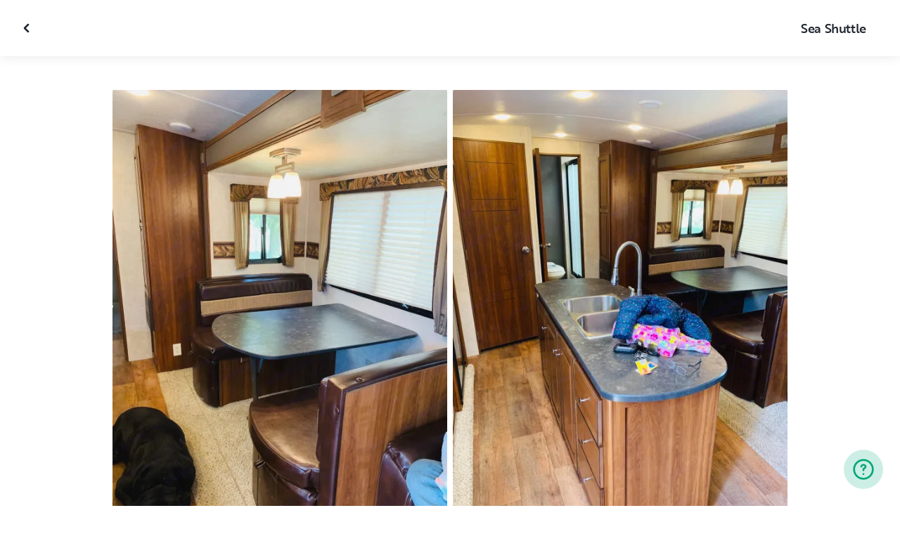

--- FILE ---
content_type: text/html; charset=utf-8
request_url: https://nz.outdoorsy.com/rv-rental/ellendale_de/2015_keystone_premier_215124-listing/photos
body_size: 14828
content:
<!DOCTYPE html><html lang="en-nz"><head><link rel="preload" as="style" data-href="https://use.typekit.net/sek7qeo.css" data-optimized-fonts="true"/><meta charSet="utf-8"/><link rel="preconnect" href="https://use.typekit.net" crossorigin="anonymous"/><link rel="preconnect" href="https://p.typekit.net" crossorigin="anonymous"/><link rel="stylesheet" data-href="https://use.typekit.net/sek7qeo.css" data-optimized-fonts="true"/><link rel="icon" href="/favicon.png"/><link rel="manifest" href="/manifest.json"/><meta property="fb:app_id" content="604465049688341"/><meta name="twitter:card" content="summary"/><meta name="twitter:site" content="@outdoorsy"/><meta name="application-name" content="Outdoorsy"/><meta name="theme-color" content="#ffffff"/><meta name="apple-mobile-web-capable" content="yes"/><meta name="apple-mobile-web-title" content="Outdoorsy"/><meta name="apple-mobile-web-status-bar-style" content="black-translucent"/><meta name="version" content="b038e33"/><meta name="viewport" content="width=device-width, initial-scale=1, maximum-scale=1"/><link rel="preconnect" href="https://cdn.segment.com" crossorigin="anonymous"/><link rel="preload" href="https://cdn.optimizely.com/datafiles/VA837yshM4H8cwibjQNoJ.json"/><link rel="preconnect" href="//logx.optimizely.com"/><meta name="robots" content="max-image-preview:large"/><title>Photos | 2015 Keystone Premier Travel trailer Rental in Ellendale, DE | Outdoorsy</title><meta name="description" content="See 7 photos of this 2015 Keystone Premier Travel trailer in Ellendale, DE for rent now at NZ$283.50/night"/><meta property="og:url" content="https://nz.outdoorsy.com/rv-rental/ellendale_de/2015_keystone_premier_215124-listing"/><meta property="og:title" content="2015 Keystone Premier Travel trailer Rental in Ellendale, DE"/><meta property="og:description" content="See 7 photos of this 2015 Keystone Premier Travel trailer in Ellendale, DE for rent now at NZ$283.50/night"/><meta property="og:image" content="https://res.cloudinary.com/outdoorsy/image/upload/c_limit,w_2880,h_2160/t_odw,a_exif,q_auto,f_webp,h_630,w_1200,c_fill/v1615337677/p/rentals/215124/images/p8hmmzgdlemp0zcrkrv4.jpg"/><meta property="og:type" content="product"/><meta property="product:price:amount" content="NZ$283.50"/><meta property="product:price:currency" content="NZD"/><link rel="canonical" href="https://nz.outdoorsy.com/rv-rental/ellendale_de/2015_keystone_premier_215124-listing/photos"/><link rel="alternate" href="https://www.outdoorsy.de/rv-rental/ellendale_de/2015_keystone_premier_215124-listing/photos" hrefLang="de-de"/><link rel="alternate" href="https://www.outdoorsy.com.au/rv-rental/ellendale_de/2015_keystone_premier_215124-listing/photos" hrefLang="en-au"/><link rel="alternate" href="https://ca.outdoorsy.com/rv-rental/ellendale_de/2015_keystone_premier_215124-listing/photos" hrefLang="en-ca"/><link rel="alternate" href="https://www.outdoorsy.co.uk/rv-rental/ellendale_de/2015_keystone_premier_215124-listing/photos" hrefLang="en-gb"/><link rel="alternate" href="https://nz.outdoorsy.com/rv-rental/ellendale_de/2015_keystone_premier_215124-listing/photos" hrefLang="en-nz"/><link rel="alternate" href="https://www.outdoorsy.com/rv-rental/ellendale_de/2015_keystone_premier_215124-listing/photos" hrefLang="en-us"/><link rel="alternate" href="https://es.outdoorsy.com/rv-rental/ellendale_de/2015_keystone_premier_215124-listing/photos" hrefLang="es-es"/><link rel="alternate" href="https://ca-fr.outdoorsy.com/rv-rental/ellendale_de/2015_keystone_premier_215124-listing/photos" hrefLang="fr-ca"/><link rel="alternate" href="https://www.outdoorsy.fr/rv-rental/ellendale_de/2015_keystone_premier_215124-listing/photos" hrefLang="fr-fr"/><link rel="alternate" href="https://www.outdoorsy.it/rv-rental/ellendale_de/2015_keystone_premier_215124-listing/photos" hrefLang="it-it"/><meta name="next-head-count" content="41"/><link rel="preload" href="/_next/static/css/3a6b6c91ecec07d7.css" as="style"/><link rel="stylesheet" href="/_next/static/css/3a6b6c91ecec07d7.css" data-n-g=""/><link rel="preload" href="/_next/static/css/308a11eeecef243b.css" as="style"/><link rel="stylesheet" href="/_next/static/css/308a11eeecef243b.css" data-n-p=""/><link rel="preload" href="/_next/static/css/d0539006b2bfc913.css" as="style"/><link rel="stylesheet" href="/_next/static/css/d0539006b2bfc913.css" data-n-p=""/><noscript data-n-css=""></noscript><script defer="" nomodule="" src="/_next/static/chunks/polyfills-78c92fac7aa8fdd8.js"></script><script src="https://cdn.cookielaw.org/scripttemplates/otSDKStub.js" data-domain-script="0192f822-f2dd-7198-a9f7-766683b5409e" defer="" data-nscript="beforeInteractive"></script><script src="/_next/static/chunks/webpack-2de614badbd7ba0b.js" defer=""></script><script src="/_next/static/chunks/framework-c4e8a6e1a702ade1.js" defer=""></script><script src="/_next/static/chunks/main-c85018673b3249e2.js" defer=""></script><script src="/_next/static/chunks/pages/_app-d911e6083af34112.js" defer=""></script><script src="/_next/static/chunks/86492-c7b11fd0e2012671.js" defer=""></script><script src="/_next/static/chunks/46066-5a8f502e62ca9233.js" defer=""></script><script src="/_next/static/chunks/50013-8074d1e34ea18b18.js" defer=""></script><script src="/_next/static/chunks/34382-23f5980fdde48df5.js" defer=""></script><script src="/_next/static/chunks/pages/rv-rental/%5Blocation%5D/%5Bslug%5D/photos-b99976691e6f83f2.js" defer=""></script><script src="/_next/static/b038e33/_buildManifest.js" defer=""></script><script src="/_next/static/b038e33/_ssgManifest.js" defer=""></script><link rel="stylesheet" href="https://use.typekit.net/sek7qeo.css"/></head><body class=""><div id="__next"><!--$--><!--/$--><!--$--><!--/$--><!--$--><div class="fixed z-1299 bottom-6 right-6 transition-[margin-bottom] duration-300"></div><!--/$--><div class="font-sans" id="app"><div id="global-headers" class="relative"><div class=""></div></div><div class="relative min-h-[60vh]"><main class="overflow-hidden"><div class="grid grid-cols-main container-main gap-x-default"><div class="relative min-w-full gap-x-default col-start-0 col-span-16 lg:col-start-0 lg:col-span-18"><button class="GalleryOverlay_closeButton__tuVak" aria-label="Close gallery" data-testid="gallery-overlay-close-btn" style="position:absolute"><svg xmlns="http://www.w3.org/2000/svg" width="20" height="20" fill="none" viewBox="0 0 20 20" class="Icon_icon__h86M2"><path fill="currentColor" fill-rule="evenodd" d="M9.61 7.56a.55.55 0 0 1 .78 0l2.05 2.05a.55.55 0 0 1 0 .78l-2.05 2.05a.55.55 0 1 1-.78-.78L11.273 10 9.61 8.34a.55.55 0 0 1 0-.78" clip-rule="evenodd"></path></svg></button></div></div><header class="GalleryOverlay_header__GMNQb" id="gallery-header" style="position:absolute"><div class="GalleryHeader_wrapper__qUMxL gap-x-default md:grid-cols-main md:container-main"><div class="GalleryHeader_container__OyjNz"><h1 class="GalleryHeader_title__8PIlg">Sea Shuttle</h1></div></div></header><div class="grid grid-cols-main container-main gap-x-default"><section class="relative min-w-full gap-x-default col-start-0 col-span-16 lg:col-start-0 lg:col-span-18"><div class="GalleryOverlay_content__z3NW1 md:gap-x-default md:grid-cols-main"><aside class="GalleryOverlay_categories__DnFYF"><div class="GalleryCategories_wrapper__vUtIO"></div></aside><main class="GalleryOverlay_photos__rYo3O"><div class="GalleryList_wrapper__wpMKS"><div class="flex items-center justify-center h-64 col-span-2"><div class="text-gray-500 animate-pulse">Loading images...</div></div></div></main></div></section></div></main></div><div class=""></div></div><div class="Toastify"></div><div id="div-gpt-ad-1614955491295-0"></div></div><script id="__NEXT_DATA__" type="application/json">{"props":{"pageProps":{"query":{"location":"ellendale_de","slug":"2015_keystone_premier_215124-listing"},"pathname":"/rv-rental/[location]/[slug]/photos","props":{}},"locale":"en-nz","messages":{"default":{}},"initialReduxState":{"modal":{"id":""},"dryDateProposal":{"data":null,"error":false,"isLoading":false},"postDateProposal":{"data":null,"error":false,"isLoading":false},"patchProposal":{"data":null,"error":false,"isLoading":false},"addons":{},"availability":{"data":[],"isFetched":false},"auth":{"hasTriedFetch":false,"isLoggingIn":false,"isFetching":false,"user":null,"isAuthenticated":false,"error":null,"phone":{"number":"","isModalOpen":false,"isTexting":false,"isResending":false,"isTexted":true,"isVerifyingCode":false,"isVerifiedCode":false,"error":null},"resetPassword":{"error":null,"loading":false}},"checkout":{"bundles":null,"booking":null,"checkoutSteps":null,"isLoading":false},"booking":{"details":{"data":null,"isFetching":false},"services":{"data":[],"isFetching":false},"owner":{"data":{},"isFetching":false,"error":false},"passenger":{"data":[],"isFetching":false,"error":false},"insuranceBundles":{"data":[],"isFetching":false,"error":false},"file":{"isFetching":false,"error":false},"bookingBundle":{"data":{},"isUpdated":false,"isUpdating":false,"error":false},"cards":{"data":[],"isFetching":false,"error":false},"withdrawalReasons":{"data":[],"isFetching":false,"error":false},"addService":{"isFetching":false,"error":false},"removeService":{"isFetching":false,"error":false},"addPassenger":"initial","removePassenger":"initial","updateStatus":{"isFetching":false,"error":false},"updateDriverVerification":{"isFetching":false,"error":false},"cancellationDetail":{"data":null,"isFetching":false,"error":false},"handoff":{"data":null,"isFetching":false,"error":false},"weather":{"data":null,"isFetching":false,"error":false}},"bookings":{"bookings":{}},"bookingsReview":{"data":[],"isFetching":false,"error":false},"cookies":{},"creditCards":{"cards":null},"delivery":{},"filterSlides":{"category":"all"},"globalHeader":{},"insuranceBundles":[],"listing":{"data":{"id":215124,"name":"Sea Shuttle","filtered_name":"","type":"trailer","rental_category":"rv","display_vehicle_type":"Travel trailer","description":"Enjoy this pet friendly charming travel trailer that includes everything you will need to glamp successfully and stress free. Complimentary grill, cookware, paper products, hot coco, bug spray, sunscreen, and so much more! Located just a few miles from Rehoboth Beach Delaware and surrounding beaches. Just a short drive to Ocean City, Maryland. Also close to the Dover international speedway home of Nascar and the popular Firefly Festival. ","filtered_description":"","summary":"","vehicle_class":"","vehicle_make":"Keystone","vehicle_model":"Premier","vehicle_gvwr":0,"vehicle_box_length":0,"vehicle_length_with_hitch":0,"vehicle_amps":0,"vehicle_width":0,"vehicle_height":0,"vehicle_dry_weight":0,"vehicle_license_plate_state":"DE","vehicle_title":"2015 Keystone Premier","slug":"/rv-rental/ellendale_de/2015_keystone_premier_215124-listing","vehicle_year":2015,"vehicle_length":26,"availability_set":false,"created":"0001-01-01T00:00:00Z","updated":"0001-01-01T00:00:00Z","last_published":"2021-03-09T17:13:53.972812-08:00","first_published":"2021-03-09T17:13:53.972854-08:00","owner_user_id":1146455,"dealer":false,"pro":false,"unavailable":false,"has_been_published":true,"has_checkout_questions":false,"owner":{"id":1146455,"first_name":"Kara","last_name":"Rogers","avatar_url":"","logo_url":"","mast_image_url":"","dealer":false,"pro":false,"guest":false,"slug":"","social":[],"cancel_policy":"flexible","cancel_policy_combo_bookings":"","hidden":false,"description":"","experience":"","years_owned":0,"years_rving":0,"phone":"","disable_phone":false,"score":0,"reviews_count":0,"owner_score":0,"owner_reviews_count":0,"time_to_first_action":0,"response_percent":0,"average_response_time":0,"median_response_time":0,"total_bookings":0,"accepted_bookings":0,"accept_percent":0,"search_metrics_start_date":"0001-01-01T00:00:00Z","business_name":"","business_description":"","filtered_business_description":"","business_phone":"","business_website":"","outdoorsy_display_name":"","locale_language":"en-us","locale_base_currency":"USD","created":"2020-03-21T11:16:27.317591-07:00"},"description_included":"Fresh linens, camping chairs, dvd selection, grill, charcoal, snack basket, bug spray, sunscreens, paper products, silverware, coffee cups, coffee maker, coffee...and more! ","description_recommendations":"Trap pond, Killens pond, jelly stone, fort Whaley, Indian river inlet...are just a few of the awesome campgrounds around this area. ","description_other":"We hope that you enjoy your camping experience to the fullest. We just ask that you respect our camper so that people like you can use our rig for many years to come! ","published":false,"hidden":false,"external":false,"features":{"air_conditioner":true,"audio_inputs":true,"awning":true,"backup_camera":false,"base_weight":0,"beds_bunk":null,"beds_dinette_conversion":null,"beds_fold_out_sofa":null,"beds_full":0,"beds_king":0,"beds_other":null,"beds_queen":0,"beds_twin":0,"bike_rack":false,"brake_controller":false,"burning_man_friendly":true,"carrying_capacity":0,"cd_player":true,"ceiling_fan":true,"connector_type":null,"dining_table":true,"extra_storage":true,"festival_friendly":false,"generator":true,"gray_tank":0,"gross_vehicle_weight":0,"handicap_accessible":false,"heater":true,"hitch_weight":0,"hookup_electric":true,"hookup_sewer":true,"hookup_water":true,"hot_water_tank":false,"inside_shower":true,"international_travel_allowed":false,"inverter":false,"kitchen_sink":true,"leveling_jacks":true,"microwave":true,"minimum_age":0,"mpg":0,"one_way_rentals":false,"outside_shower":false,"oven":true,"pet_friendly":true,"propane_tank":0,"provides_receivers":false,"radio":true,"refrigerator":true,"satellite":true,"sewage_tank":0,"skylight":true,"slide_outs":2,"smoking_allowed":false,"solar":false,"stove":true,"tailgate_friendly":true,"toilet":true,"tow_hitch":false,"trailer_weight":6210,"tv_dvd":true,"washer_dryer":false,"water_tank":0,"wifi":false},"FeaturesMap":null,"coachnet_required":false,"coachnet_ready":false,"instant_book":false,"instant_book_leeway":0,"instant_book_type":"all","sleeps":6,"seatbelts":0,"sleeps_adults":0,"sleeps_kids":0,"minimum_renter_age":0,"rental_price_usage_item_id":0,"rental_price_usage_item":{"id":0,"owner_id":0,"name":"","unit":"","fee_type":"","included":0,"included_period":"","unlimited":false,"archived":false,"tax_rate_id":0,"single_tier":false},"presentment_currency":"NZD","settlement_currency":"USD","favorite":false,"delivery":true,"disallow_movement":false,"delivery_radius":50,"delivery_radius_miles":50,"delivery_radius_unit":"mile","estimated_delivery_price_per_mile":300,"original_url":"","primary_image_url":"https://res.cloudinary.com/outdoorsy/image/upload/v1615337677/p/rentals/215124/images/p8hmmzgdlemp0zcrkrv4.jpg","images":[{"id":1695726,"rental_id":215124,"primary":true,"interior_primary":false,"category":{"slug":"other","name":"Other"},"position":1,"ai_position":0,"ai_description":"","tags":"","description":"","skip_enhance":false,"video":false,"url":"https://res.cloudinary.com/outdoorsy/image/upload/v1615337677/p/rentals/215124/images/p8hmmzgdlemp0zcrkrv4.jpg","best":false,"status":"approved"},{"id":1695725,"rental_id":215124,"primary":false,"interior_primary":false,"category":{"slug":"other","name":"Other"},"position":1,"ai_position":0,"ai_description":"","tags":"","description":"","skip_enhance":false,"video":false,"url":"https://res.cloudinary.com/outdoorsy/image/upload/v1615337675/p/rentals/215124/images/a87ouoruhzgsugyukwvb.jpg","best":false,"status":"approved"},{"id":1695721,"rental_id":215124,"primary":false,"interior_primary":false,"category":{"slug":"other","name":"Other"},"position":1,"ai_position":0,"ai_description":"","tags":"","description":"","skip_enhance":false,"video":false,"url":"https://res.cloudinary.com/outdoorsy/image/upload/v1615337637/p/rentals/215124/images/gctlcsleusztmmzn2u6w.jpg","best":false,"status":"approved"},{"id":1695727,"rental_id":215124,"primary":false,"interior_primary":false,"category":{"slug":"other","name":"Other"},"position":1,"ai_position":0,"ai_description":"","tags":"","description":"","skip_enhance":false,"video":false,"url":"https://res.cloudinary.com/outdoorsy/image/upload/v1615337677/p/rentals/215124/images/xdhpi08czmflmqwspbf6.jpg","best":false,"status":"approved"},{"id":1695752,"rental_id":215124,"primary":false,"interior_primary":false,"category":{"slug":"other","name":"Other"},"position":6,"ai_position":0,"ai_description":"","tags":"","description":"","skip_enhance":false,"video":false,"url":"https://res.cloudinary.com/outdoorsy/image/upload/v1615338217/p/rentals/215124/images/xgbynmcedx7hdh61wzu3.jpg","best":false,"status":"approved"},{"id":1695753,"rental_id":215124,"primary":false,"interior_primary":false,"category":{"slug":"other","name":"Other"},"position":6,"ai_position":0,"ai_description":"","tags":"","description":"","skip_enhance":false,"video":false,"url":"https://res.cloudinary.com/outdoorsy/image/upload/v1615338227/p/rentals/215124/images/eixe2rz78us5qla3hdgl.jpg","best":false,"status":"approved"},{"id":1695739,"rental_id":215124,"primary":false,"interior_primary":false,"category":{"slug":"other","name":"Other"},"position":8,"ai_position":0,"ai_description":"","tags":"","description":"","skip_enhance":false,"video":false,"url":"https://res.cloudinary.com/outdoorsy/image/upload/v1615337871/p/rentals/215124/images/zxls9dbcccpojmwbbkot.jpg","best":false,"status":"approved"}],"items":null,"position":0,"score":0,"reviews_num":0,"group_score":0,"group_reviews_score":0,"group_reviews_num":0,"favorite_count":25,"location":{"city":"Ellendale","state":"DE","county":"","country":"US","street":"17039 Webbs Rd ","zip":"19941","lat":38.812,"lng":-75.454},"geopoint":{"lat":38.812,"lon":-75.454},"group_on_map":false,"current_location_id":0,"locale":{"base_currency":"USD","distance_unit":"miles","weight_unit":"lbs","length_unit":"feet","liquid_unit":"gallons"},"booking_prices":[],"price_per_day":28350,"price_per_week":170100,"price_per_month":765450,"price_estimate":0,"price_gap":0,"low_price_per_day":0,"low_price_per_week":0,"low_price_per_month":0,"can_charge_security_deposit":true,"weekly_discount":0,"monthly_discount":0,"allows_long_term":false,"security_deposit":87500,"minimum_deposit":0,"deposit_percentage":0,"use_day_pricing":false,"use_tax_inclusive_pricing":false,"cancel_policy":"flexible","cancel_policy_combo_bookings":"","minimum_days":0,"minimum_days_pricing_rule":2,"request_less_than_minimum_days":0,"booking_leeway_days":0,"active_options":{"date":"","day_price":28350,"max_override_price":0,"week_price":170100,"weekly_rate_per_day":24300,"weekly_discount_percentage":0,"month_price":765450,"monthly_rate_per_day":27338,"monthly_discount_percentage":0,"cancel_policy":"flexible","cancel_policy_combo_bookings":"","minimum_days":0,"use_day_pricing":false,"use_tax_inclusive_pricing":false,"instant_book":false},"cancel_text":"","house_rules":"","prep_fee":{"amount":0,"description":""},"generator_usage_item_id":255692,"generator_usage_item":{"id":255692,"owner_id":0,"name":"generator","unit":"hour","fee_type":"","included":0,"included_period":"daily","unlimited":true,"archived":false,"tax_rate_id":0,"single_tier":false,"tiers":[{"id":264297,"usage_based_item_id":255692,"price":525,"maximum":0,"minimum_fee":0}]},"mileage_usage_item_id":255691,"mileage_usage_item":{"id":255691,"owner_id":0,"name":"mileage","unit":"mile","fee_type":"","included":150,"included_period":"daily","unlimited":false,"archived":false,"tax_rate_id":0,"single_tier":false,"tiers":[{"id":264296,"usage_based_item_id":255691,"price":88,"maximum":0,"minimum_fee":0}]},"delivery_usage_item_id":255690,"delivery_usage_item":{"id":255690,"owner_id":0,"name":"Delivery","unit":"mile","fee_type":"delivery","included":0,"included_period":"trip","unlimited":false,"archived":false,"tax_rate_id":0,"single_tier":false,"tiers":[{"id":264295,"usage_based_item_id":255690,"price":420,"maximum":50,"minimum_fee":15000}]},"insurance_renter_adjustable":false,"insurance_state":"","insurance_coverage":"","insurance_eligible":false,"insurance_plan":{"requires_driver_verification":false,"renter_headline":"","renter_body":""},"custom_insurance_text":"","min_bundle_day_price":0,"min_bundle_day_price_with_delivery":0,"breadcrumb":{"id":"7995","locale":"en-us","country_alpha":"US","location":{"lat":38.69428,"lon":-75.77216},"localities":["121332","501","845","7995"],"metadata":{"search_hits":311},"crumbs":[{"title":"United States","url":"https://www.outdoorsy.com/rv-rental/united-states"},{"title":"Maryland","url":"https://www.outdoorsy.com/rv-rental/maryland"},{"title":"Caroline County","url":"https://www.outdoorsy.com/rv-rental/maryland/caroline-county"},{"title":"Federalsburg","url":"https://www.outdoorsy.com/rv-rental/maryland/federalsburg"}]},"nearby_content":[{"type":"nearby-content","title":"RVs for Rent Near Ellendale, DE","data":[{"id":"localities-12791","display":"New York, NY","listing_count":590,"city_page_path":"rv-rental/new-york/new-york","city":"New York","state":"","state_name":"","score":1404,"data_type":"nearby_localities","geopoint":{"lat":40.712784,"lon":-74.005943},"primary_image_url":""},{"id":"localities-16753","display":"Virginia Beach, VA","listing_count":199,"city_page_path":"rv-rental/virginia/virginia-beach","city":"Virginia Beach","state":"","state_name":"","score":398,"data_type":"nearby_localities","geopoint":{"lat":36.852924,"lon":-75.977982},"primary_image_url":""},{"id":"localities-14711","display":"Philadelphia, PA","listing_count":743,"city_page_path":"rv-rental/pennsylvania/philadelphia","city":"Philadelphia","state":"","state_name":"","score":393,"data_type":"nearby_localities","geopoint":{"lat":39.952583,"lon":-75.165222},"primary_image_url":""},{"id":"localities-16703","display":"Richmond, VA","listing_count":392,"city_page_path":"rv-rental/virginia/richmond","city":"Richmond","state":"","state_name":"","score":393,"data_type":"nearby_localities","geopoint":{"lat":37.540726,"lon":-77.43605},"primary_image_url":""},{"id":"localities-8563","display":"Baltimore, MD","listing_count":683,"city_page_path":"rv-rental/maryland/baltimore","city":"Baltimore","state":"","state_name":"","score":294,"data_type":"nearby_localities","geopoint":{"lat":39.290386,"lon":-76.61219},"primary_image_url":""},{"id":"localities-16642","display":"Manassas, VA","listing_count":471,"city_page_path":"rv-rental/virginia/manassas","city":"Manassas","state":"","state_name":"","score":155,"data_type":"nearby_localities","geopoint":{"lat":38.75095,"lon":-77.475266},"primary_image_url":""},{"id":"localities-5152","display":"Dover, DE","listing_count":568,"city_page_path":"rv-rental/delaware/dover","city":"Dover","state":"","state_name":"","score":126,"data_type":"nearby_localities","geopoint":{"lat":39.158169,"lon":-75.524368},"primary_image_url":""},{"id":"localities-16512","display":"Charlottesville, VA","listing_count":288,"city_page_path":"rv-rental/virginia/charlottesville","city":"Charlottesville","state":"","state_name":"","score":111,"data_type":"nearby_localities","geopoint":{"lat":38.029305,"lon":-78.476677},"primary_image_url":""},{"id":"localities-14775","display":"Scranton, PA","listing_count":497,"city_page_path":"rv-rental/pennsylvania/scranton","city":"Scranton","state":"","state_name":"","score":108,"data_type":"nearby_localities","geopoint":{"lat":41.40897,"lon":-75.662415},"primary_image_url":""}]},{"type":"nearby-content","title":"RV Rentals in Counties Near Ellendale, DE","data":[{"id":"admin2-3430","display":"Washington, DC","listing_count":589,"city_page_path":"rv-rental/district-of-columbia","city":"","state":"","state_name":"","score":97,"data_type":"nearby_admin2","geopoint":{"lat":38.907192,"lon":-77.036873},"primary_image_url":""},{"id":"admin2-2328","display":"Westchester County, NY","listing_count":509,"city_page_path":"rv-rental/new-york/westchester-county","city":"","state":"","state_name":"","score":89,"data_type":"nearby_admin2","geopoint":{"lat":41.122021,"lon":-73.794853},"primary_image_url":""},{"id":"admin2-2321","display":"Nassau County, NY","listing_count":498,"city_page_path":"rv-rental/new-york/nassau-county","city":"","state":"","state_name":"","score":56,"data_type":"nearby_admin2","geopoint":{"lat":40.654613,"lon":-73.55941},"primary_image_url":""},{"id":"admin2-2246","display":"Bergen County, NJ","listing_count":568,"city_page_path":"rv-rental/new-jersey/bergen-county","city":"","state":"","state_name":"","score":50,"data_type":"nearby_admin2","geopoint":{"lat":40.926277,"lon":-74.077011},"primary_image_url":""},{"id":"admin2-2596","display":"Bucks County, PA","listing_count":731,"city_page_path":"rv-rental/pennsylvania/bucks-county","city":"","state":"","state_name":"","score":34,"data_type":"nearby_admin2","geopoint":{"lat":40.410797,"lon":-75.24791},"primary_image_url":""},{"id":"admin2-2342","display":"Orange County, NY","listing_count":517,"city_page_path":"rv-rental/new-york/orange-county","city":"","state":"","state_name":"","score":34,"data_type":"nearby_admin2","geopoint":{"lat":41.391167,"lon":-74.311821},"primary_image_url":""},{"id":"admin2-2346","display":"Rockland County, NY","listing_count":525,"city_page_path":"rv-rental/new-york/rockland-county","city":"","state":"","state_name":"","score":32,"data_type":"nearby_admin2","geopoint":{"lat":41.148945,"lon":-73.983002},"primary_image_url":""},{"id":"admin2-2247","display":"Monmouth County, NJ","listing_count":584,"city_page_path":"rv-rental/new-jersey/monmouth-county","city":"","state":"","state_name":"","score":29,"data_type":"nearby_admin2","geopoint":{"lat":40.258945,"lon":-74.123993},"primary_image_url":""},{"id":"admin2-2620","display":"York County, PA","listing_count":693,"city_page_path":"rv-rental/pennsylvania/york-county","city":"","state":"","state_name":"","score":28,"data_type":"nearby_admin2","geopoint":{"lat":39.951248,"lon":-76.73365},"primary_image_url":""}]},{"type":"nearby-content","title":"Popular parks near Ellendale, DE","data":[{"id":"areas-10106831","display":"Shenandoah National Park","listing_count":360,"city_page_path":"rv-rental/virginia/shenandoah-national-park","city":"","state":"Virginia","state_name":"","score":86.170502,"data_type":"nearby_areas","geopoint":{"lat":38.529999,"lon":-78.349998},"primary_image_url":""},{"id":"areas-10116835","display":"Delaware Water Gap National Recreation Area","listing_count":633,"city_page_path":"rv-rental/pennsylvania/delaware-water-gap-national-recreation-area","city":"","state":"Pennsylvania","state_name":"","score":84.618103,"data_type":"nearby_areas","geopoint":{"lat":41.070641,"lon":-75.016968},"primary_image_url":""},{"id":"areas-10128883","display":"Hudson Highands State Park","listing_count":486,"city_page_path":"rv-rental/new-york/hudson-highands-state-park","city":"","state":"New York","state_name":"","score":76.089699,"data_type":"nearby_areas","geopoint":{"lat":41.403786,"lon":-73.926102},"primary_image_url":""},{"id":"areas-10119993","display":"Harpers Ferry National Historical Park","listing_count":524,"city_page_path":"rv-rental/west-virginia/harpers-ferry-national-historical-park","city":"","state":"West Virginia","state_name":"","score":69.942001,"data_type":"nearby_areas","geopoint":{"lat":39.319271,"lon":-77.733047},"primary_image_url":""},{"id":"areas-10116912","display":"Great Falls Park","listing_count":573,"city_page_path":"rv-rental/virginia/great-falls-park","city":"","state":"Virginia","state_name":"","score":68.741402,"data_type":"nearby_areas","geopoint":{"lat":38.963032,"lon":-77.183289},"primary_image_url":""},{"id":"areas-10113386","display":"Bear Mountain State Park","listing_count":512,"city_page_path":"rv-rental/new-york/bear-mountain-state-park","city":"","state":"New York","state_name":"","score":66.551598,"data_type":"nearby_areas","geopoint":{"lat":41.299004,"lon":-73.992401},"primary_image_url":""},{"id":"areas-10114866","display":"Lehigh Gorge State Park","listing_count":645,"city_page_path":"rv-rental/pennsylvania/lehigh-gorge-state-park","city":"","state":"Pennsylvania","state_name":"","score":63.6339,"data_type":"nearby_areas","geopoint":{"lat":40.914352,"lon":-75.745872},"primary_image_url":""},{"id":"areas-10119621","display":"Catoctin Mountain Park","listing_count":571,"city_page_path":"rv-rental/maryland/catoctin-mountain-park","city":"","state":"Maryland","state_name":"","score":60.784401,"data_type":"nearby_areas","geopoint":{"lat":39.653992,"lon":-77.466652},"primary_image_url":""},{"id":"areas-10117502","display":"Palisades Interstate Park","listing_count":548,"city_page_path":"rv-rental/new-jersey/palisades-interstate-park","city":"","state":"New Jersey","state_name":"","score":59.692699,"data_type":"nearby_areas","geopoint":{"lat":40.951611,"lon":-73.920563},"primary_image_url":""}]}],"education":[{"id":"11","content_type":"listing","description":"\u003cp\u003eSetting off on an RV road trip? Here’s where you can source some high-quality H20, whether you’re dry camping or at a full-hookup campsite.\u003c/p\u003e","document":"","embed_url":"https://www.youtube.com/watch?v=fgfcJ-2baOA\u0026list=PL13I5iBdPvubcFQZG-Ec35sPVECq8awyO\u0026index=8","feature":"","image":"https://dsqeev865ph38.cloudfront.net/media/images/How_rv_water_works.width-600.jpegquality-85.jpg","image_link":"","rental_type":"towable-and-drivable","title":"How RV Water Works"},{"id":"12","content_type":"listing","description":"\u003cp\u003eYou don't have to lose your internet connection to connect with nature! Here are four internet options for every RVer.\u003c/p\u003e","document":"","embed_url":"","feature":"wifi","image":"https://dsqeev865ph38.cloudfront.net/media/images/RV_Wifi.width-600.jpegquality-85.png","image_link":"https://www.outdoorsy.com/blog/rv-internet-options","rental_type":"towable-and-drivable","title":"Internet Options for RVers"},{"id":"20","content_type":"search-results","description":"\u003cp\u003eReady to grab your gear and hit the trails? Before you hike, here are a few things you should check off your list.\u003c/p\u003e","document":"/documents/11/hiking-101-checklist-compressed.pdf","embed_url":"https://www.outdoorsy.com/blog/hiking-preparation-checklist","feature":"","image":"https://dsqeev865ph38.cloudfront.net/media/images/Hiking_101_checklist.width-600.jpegquality-85.png","image_link":"https://www.outdoorsy.com/blog/hiking-preparation-checklist","rental_type":"towable-and-drivable","title":"Hiking 101 Checklist"},{"id":"5","content_type":"listing","description":"\u003cp\u003eGet all the comforts of home in your RV! Outdoorsy community member, Mike Jackson, runs through how to keep a comfortable RV with proper operation of AC and heating.\u003c/p\u003e","document":"","embed_url":"https://www.youtube.com/watch?v=qWqvHYotaDw\u0026list=PL13I5iBdPvubcFQZG-Ec35sPVECq8awyO\u0026index=6","feature":"air_conditioner","image":"https://dsqeev865ph38.cloudfront.net/media/images/Air-YT-Thumbnail.width-600.jpegquality-85.png","image_link":"","rental_type":"towable-and-drivable","title":"Air Conditioner and Heater Operation"},{"id":"9","content_type":"listing","description":"\u003cp\u003eIt doesn't get more convenient than having your own bathroom on the road. Let's talk about the 3 main types of toilets you may encounter in an RV rental.\u003c/p\u003e","document":"","embed_url":"https://www.youtube.com/watch?v=ri4GsgMUGLQ","feature":"","image":"https://dsqeev865ph38.cloudfront.net/media/images/rv_toilets.width-600.jpegquality-85.png","image_link":"","rental_type":"towable-and-drivable","title":"3 Types of RV Toilets"},{"id":"3","content_type":"listing","description":"\u003cp\u003eNew to RVing? No problem! Outdoorsy community member, Mike Jackson, gives you the ins and outs of RV propane tanks and propane accessories.\u003cbr/\u003e\u003c/p\u003e","document":"","embed_url":"https://www.youtube.com/watch?v=ixn4WjgFXAM\u0026list=PL13I5iBdPvubcFQZG-Ec35sPVECq8awyO\u0026index=4","feature":"","image":"https://dsqeev865ph38.cloudfront.net/media/images/Propane-YT-Thumbnail.width-600.jpegquality-85.png","image_link":"","rental_type":"towable-and-drivable","title":"How to Handle Propane Tanks"},{"id":"4","content_type":"listing","description":"\u003cp\u003eEvery new RVers biggest concern? How to dump RV waste. But don’t fret! We have Outdoorsy community member, Mike Jackson, to talk you through it.\u003c/p\u003e","document":"","embed_url":"https://www.youtube.com/watch?v=cwhvfsW5QmY\u0026list=PL13I5iBdPvubcFQZG-Ec35sPVECq8awyO\u0026index=3","feature":"","image":"https://dsqeev865ph38.cloudfront.net/media/images/Grey-Water-YT-Thumbnail.width-600.jpegquality-85.png","image_link":"","rental_type":"towable-and-drivable","title":"How to Dump Gray and Black Tanks"},{"id":"10","content_type":"listing","description":"\u003cp\u003eThere’s nothing quite like a good shower after an adventurous day in the outdoors! Here are 3 types of RV showers that will keep you clean and adventuring while on the road.\u003c/p\u003e","document":"","embed_url":"https://www.youtube.com/watch?v=vbmZN9El91E\u0026list=PL13I5iBdPvubcFQZG-Ec35sPVECq8awyO\u0026index=10","feature":"inside_shower","image":"https://dsqeev865ph38.cloudfront.net/media/images/Types_of_rv_showers.width-600.jpegquality-85.jpg","image_link":"","rental_type":"towable-and-drivable","title":"3 Types of RV Showers"},{"id":"13","content_type":"listing","description":"\u003cp\u003eSeatbelt and car seat laws for children differ based on which RV you're renting. Let's break down the requirements by RV type for a safe family road trip.\u003c/p\u003e","document":"","embed_url":"","feature":"","image":"https://dsqeev865ph38.cloudfront.net/media/images/Seatbelt_laws.width-600.jpegquality-85.png","image_link":"https://www.outdoorsy.com/blog/rv-rules-for-kids-car-seats","rental_type":"towable-and-drivable","title":"Family Travel: Seatbelt and Car Seat Laws"},{"id":"7","content_type":"search-results","description":"\u003cp\u003eTurns out pizza's not the only thing you can have delivered. Outdoorsy owners all over the world offer RV delivery straight to your site! Here’s how it works.\u003c/p\u003e","document":"","embed_url":"https://www.youtube.com/watch?v=L-39D4RjFSw\u0026list=PL13I5iBdPvubcFQZG-Ec35sPVECq8awyO\u0026index=7","feature":"","image":"https://dsqeev865ph38.cloudfront.net/media/images/RV_delivery.width-600.jpegquality-85.png","image_link":"","rental_type":"towable-and-drivable","title":"What is RV Delivery?"},{"id":"2","content_type":"listing","description":"\u003cp\u003eHeaded off-the-grid? Make sure you have a portable RV generator and know how to use it. Outdoorsy community member Mike Jackson shows you how.\u003c/p\u003e","document":"","embed_url":"https://www.youtube.com/watch?v=TN43SvHfM5k\u0026list=PL13I5iBdPvubcFQZG-Ec35sPVECq8awyO\u0026index=2","feature":"generator","image":"https://dsqeev865ph38.cloudfront.net/media/images/Generator-YT-Thumbnail.width-600.jpegquality-85.png","image_link":"","rental_type":"towable-and-drivable","title":"How to Use a Portable Generator"},{"id":"8","content_type":"listing","description":"\u003cp\u003eWhether you’re on or off the grid, you have options when it comes to powering your RV. Here are the pros and cons for each.\u003c/p\u003e","document":"","embed_url":"https://www.youtube.com/watch?v=h165L5ri5oY\u0026list=PL13I5iBdPvubcFQZG-Ec35sPVECq8awyO\u0026index=11","feature":"solar","image":"https://dsqeev865ph38.cloudfront.net/media/images/types_of_rv_power.width-600.jpegquality-85.jpg","image_link":"","rental_type":"towable-and-drivable","title":"3 Types of RV Power"}],"tax_rates":[],"seo_content":{"campground":[{"title":"Top RV Parks \u0026 Campgrounds in Delaware","url":"https://www.outdoorsy.com/rv-parks-and-campgrounds/delaware"},{"title":"RV Parks \u0026 Campgrounds near Dover, DE","url":"https://www.outdoorsy.com/rv-parks-and-campgrounds/dover-de"},{"listing_count":686,"title":"Tuckahoe Campground, MD","url":"https://www.outdoorsy.com/rv-rental/maryland/tuckahoe-campground"},{"listing_count":782,"title":"Elk Neck Campground, MD","url":"https://www.outdoorsy.com/rv-rental/maryland/elk-neck-campground"},{"listing_count":423,"title":"Acorn Campground, NJ","url":"https://www.outdoorsy.com/rv-rental/new-jersey/acorn-campground"},{"listing_count":698,"title":"Four Seasons Family Campground, NJ","url":"https://www.outdoorsy.com/rv-rental/new-jersey/four-seasons-family-campground"},{"listing_count":397,"title":"Cape May KOA, NJ","url":"https://www.outdoorsy.com/rv-rental/new-jersey/cape-may-koa"},{"listing_count":385,"title":"Beachcomber Camping Resort, NJ","url":"https://www.outdoorsy.com/rv-rental/new-jersey/beachcomber-camping-resort"},{"listing_count":385,"title":"Holly Shores Camping Resort, NJ","url":"https://www.outdoorsy.com/rv-rental/new-jersey/holly-shores-camping-resort"},{"listing_count":404,"title":"King Nummy Trail Campground, NJ","url":"https://www.outdoorsy.com/rv-rental/new-jersey/king-nummy-trail-campground"},{"listing_count":404,"title":"Avalon Campground, NJ","url":"https://www.outdoorsy.com/rv-rental/new-jersey/avalon-campground"},{"listing_count":404,"title":"Shellbay Family Camping Resort, NJ","url":"https://www.outdoorsy.com/rv-rental/new-jersey/shellbay-family-camping-resort"},{"listing_count":null,"title":"RV dealerships in Delaware","url":"https://www.outdoorsy.com/rv-dealerships/delaware"}],"category":[{"id":199689,"title":"Keystone RV rental by model","url":"https://www.outdoorsy.com/rv-makes-types/keystone-m"},{"id":200553,"title":"Keystone Premier RV rental","url":"https://www.outdoorsy.com/rv-makes-types/keystone-m/premier"},{"id":201034,"title":"Keystone RV rental by year of production","url":"https://www.outdoorsy.com/rv-makes-types/keystone-y"},{"id":201924,"title":"2015 Keystone RV rental (3)","url":"https://www.outdoorsy.com/rv-makes-types/keystone-y/2015-3"},{"id":202488,"title":"Trailer rental by location","url":"https://www.outdoorsy.com/rv-makes-types/trailer-rental"},{"id":203529,"title":"Delaware Trailer rental","url":"https://www.outdoorsy.com/rv-makes-types/trailer-rental/DE"}],"county":[{"listing_count":531,"title":"Westchester County, NY","url":"https://www.outdoorsy.com/rv-rental/new-york/westchester-county"},{"listing_count":522,"title":"Nassau County, NY","url":"https://www.outdoorsy.com/rv-rental/new-york/nassau-county"},{"listing_count":540,"title":"Rockland County, NY","url":"https://www.outdoorsy.com/rv-rental/new-york/rockland-county"},{"listing_count":583,"title":"Bergen County, NJ","url":"https://www.outdoorsy.com/rv-rental/new-jersey/bergen-county"},{"listing_count":532,"title":"Orange County, NY","url":"https://www.outdoorsy.com/rv-rental/new-york/orange-county"},{"listing_count":702,"title":"York County, PA","url":"https://www.outdoorsy.com/rv-rental/pennsylvania/york-county"},{"listing_count":725,"title":"Gloucester County, NJ","url":"https://www.outdoorsy.com/rv-rental/new-jersey/gloucester-county"},{"listing_count":601,"title":"Monmouth County, NJ","url":"https://www.outdoorsy.com/rv-rental/new-jersey/monmouth-county"}],"locality":[{"listing_count":612,"title":"New York City, NY","url":"https://www.outdoorsy.com/rv-rental/new-york/new-york"},{"listing_count":400,"title":"Richmond, VA","url":"https://www.outdoorsy.com/rv-rental/virginia/richmond"},{"listing_count":758,"title":"Philadelphia, PA","url":"https://www.outdoorsy.com/rv-rental/pennsylvania/philadelphia"},{"listing_count":206,"title":"Virginia Beach, VA","url":"https://www.outdoorsy.com/rv-rental/virginia/virginia-beach"},{"listing_count":701,"title":"Baltimore, MD","url":"https://www.outdoorsy.com/rv-rental/maryland/baltimore"},{"listing_count":495,"title":"Manassas, VA","url":"https://www.outdoorsy.com/rv-rental/virginia/manassas"},{"listing_count":291,"title":"Charlottesville, VA","url":"https://www.outdoorsy.com/rv-rental/virginia/charlottesville"},{"listing_count":222,"title":"Chesapeake, VA","url":"https://www.outdoorsy.com/rv-rental/virginia/chesapeake"}],"locality_nearby_rentals":[{"listing_count":null,"title":"New York City, NY","url":"https://www.outdoorsy.com/l/airstream_rental/ny_new-york"},{"listing_count":null,"title":"New York City, NY","url":"https://www.outdoorsy.com/l/camper_rental/ny_new-york"},{"listing_count":null,"title":"New York City, NY","url":"https://www.outdoorsy.com/l/camper-van_rental/ny_new-york"},{"listing_count":null,"title":"New York City, NY","url":"https://www.outdoorsy.com/l/sprinter-van_rental/ny_new-york"},{"listing_count":null,"title":"New York City, NY","url":"https://www.outdoorsy.com/l/travel-trailer_rental/ny_new-york"},{"listing_count":null,"title":"Richmond, VA","url":"https://www.outdoorsy.com/l/airstream_rental/va_richmond"},{"listing_count":null,"title":"Richmond, VA","url":"https://www.outdoorsy.com/l/camper_rental/va_richmond"},{"listing_count":null,"title":"Richmond, VA","url":"https://www.outdoorsy.com/l/camper-van_rental/va_richmond"},{"listing_count":null,"title":"Richmond, VA","url":"https://www.outdoorsy.com/l/sprinter-van_rental/va_richmond"},{"listing_count":null,"title":"Richmond, VA","url":"https://www.outdoorsy.com/l/travel-trailer_rental/va_richmond"},{"listing_count":null,"title":"Philadelphia, PA","url":"https://www.outdoorsy.com/l/airstream_rental/pa_philadelphia"},{"listing_count":null,"title":"Philadelphia, PA","url":"https://www.outdoorsy.com/l/camper_rental/pa_philadelphia"},{"listing_count":null,"title":"Philadelphia, PA","url":"https://www.outdoorsy.com/l/camper-van_rental/pa_philadelphia"},{"listing_count":null,"title":"Philadelphia, PA","url":"https://www.outdoorsy.com/l/sprinter-van_rental/pa_philadelphia"},{"listing_count":null,"title":"Philadelphia, PA","url":"https://www.outdoorsy.com/l/travel-trailer_rental/pa_philadelphia"},{"listing_count":null,"title":"Virginia Beach, VA","url":"https://www.outdoorsy.com/l/airstream_rental/va_virginia-beach"},{"listing_count":null,"title":"Virginia Beach, VA","url":"https://www.outdoorsy.com/l/camper_rental/va_virginia-beach"},{"listing_count":null,"title":"Virginia Beach, VA","url":"https://www.outdoorsy.com/l/camper-van_rental/va_virginia-beach"},{"listing_count":null,"title":"Virginia Beach, VA","url":"https://www.outdoorsy.com/l/sprinter-van_rental/va_virginia-beach"},{"listing_count":null,"title":"Virginia Beach, VA","url":"https://www.outdoorsy.com/l/travel-trailer_rental/va_virginia-beach"},{"listing_count":null,"title":"Baltimore, MD","url":"https://www.outdoorsy.com/l/airstream_rental/md_baltimore"},{"listing_count":null,"title":"Baltimore, MD","url":"https://www.outdoorsy.com/l/camper_rental/md_baltimore"},{"listing_count":null,"title":"Baltimore, MD","url":"https://www.outdoorsy.com/l/camper-van_rental/md_baltimore"},{"listing_count":null,"title":"Baltimore, MD","url":"https://www.outdoorsy.com/l/sprinter-van_rental/md_baltimore"},{"listing_count":null,"title":"Baltimore, MD","url":"https://www.outdoorsy.com/l/travel-trailer_rental/md_baltimore"},{"listing_count":null,"title":"Manassas, VA","url":"https://www.outdoorsy.com/l/airstream_rental/va_manassas"},{"listing_count":null,"title":"Manassas, VA","url":"https://www.outdoorsy.com/l/camper_rental/va_manassas"},{"listing_count":null,"title":"Manassas, VA","url":"https://www.outdoorsy.com/l/camper-van_rental/va_manassas"},{"listing_count":null,"title":"Manassas, VA","url":"https://www.outdoorsy.com/l/sprinter-van_rental/va_manassas"},{"listing_count":null,"title":"Manassas, VA","url":"https://www.outdoorsy.com/l/travel-trailer_rental/va_manassas"},{"listing_count":null,"title":"Charlottesville, VA","url":"https://www.outdoorsy.com/l/airstream_rental/va_charlottesville"},{"listing_count":null,"title":"Charlottesville, VA","url":"https://www.outdoorsy.com/l/camper_rental/va_charlottesville"},{"listing_count":null,"title":"Charlottesville, VA","url":"https://www.outdoorsy.com/l/camper-van_rental/va_charlottesville"},{"listing_count":null,"title":"Charlottesville, VA","url":"https://www.outdoorsy.com/l/sprinter-van_rental/va_charlottesville"},{"listing_count":null,"title":"Charlottesville, VA","url":"https://www.outdoorsy.com/l/travel-trailer_rental/va_charlottesville"},{"listing_count":null,"title":"Chesapeake, VA","url":"https://www.outdoorsy.com/l/airstream_rental/va_chesapeake"},{"listing_count":null,"title":"Chesapeake, VA","url":"https://www.outdoorsy.com/l/camper_rental/va_chesapeake"},{"listing_count":null,"title":"Chesapeake, VA","url":"https://www.outdoorsy.com/l/camper-van_rental/va_chesapeake"},{"listing_count":null,"title":"Chesapeake, VA","url":"https://www.outdoorsy.com/l/sprinter-van_rental/va_chesapeake"},{"listing_count":null,"title":"Chesapeake, VA","url":"https://www.outdoorsy.com/l/travel-trailer_rental/va_chesapeake"}],"park":[{"title":"State Parks in Delaware","url":"https://www.outdoorsy.com/state-parks/delaware"},{"title":"State Parks near Dover, DE","url":"https://www.outdoorsy.com/state-parks/dover-de"},{"listing_count":544,"title":"Killens Pond State Park, DE","url":"https://www.outdoorsy.com/rv-rental/delaware/killens-pond-state-park"},{"listing_count":684,"title":"Tuckahoe State Park, MD","url":"https://www.outdoorsy.com/rv-rental/maryland/tuckahoe-state-park"},{"listing_count":596,"title":"Martinak State Park, MD","url":"https://www.outdoorsy.com/rv-rental/maryland/martinak-state-park"},{"listing_count":747,"title":"Lums Pond State Park, DE","url":"https://www.outdoorsy.com/rv-rental/delaware/lums-pond-state-park"},{"listing_count":633,"title":"Parvin State Park, NJ","url":"https://www.outdoorsy.com/rv-rental/new-jersey/parvin-state-park"},{"listing_count":782,"title":"Elk Neck State Park, MD","url":"https://www.outdoorsy.com/rv-rental/maryland/elk-neck-state-park"},{"listing_count":380,"title":"Cape Henlopen State Park, DE","url":"https://www.outdoorsy.com/rv-rental/delaware/cape-henlopen-state-park"},{"listing_count":501,"title":"Brendan T. Byrne State Forest, NJ","url":"https://www.outdoorsy.com/rv-rental/new-jersey/brendan-t-byrne-state-forest"},{"listing_count":485,"title":"Belleplain State Forest, NJ","url":"https://www.outdoorsy.com/rv-rental/new-jersey/belleplain-state-forest"},{"listing_count":754,"title":"White Clay Creek State Park, DE","url":"https://www.outdoorsy.com/rv-rental/delaware/white-clay-creek-state-park"}]},"bookings":[],"platform_blocks":null,"child_rentals":null,"pickup_unavailable":{"sunday":false,"monday":false,"tuesday":false,"wednesday":false,"thursday":false,"friday":false,"saturday":false},"dropoff_unavailable":{"sunday":false,"monday":false,"tuesday":false,"wednesday":false,"thursday":false,"friday":false,"saturday":false},"combined_special_hours":[],"tags":[{"tag":"Full kitchen","slug":"full-kitchen","count":1},{"tag":"Pet friendly","slug":"pet-friendly","count":1},{"tag":"Easy to tow","slug":"easy-to-tow","count":1}],"localized_content":null,"parent_id":0,"children_count":0,"child_rental_ids":null,"preferred_primary_image":{"id":0,"rental_id":0,"primary":false,"interior_primary":false,"position":0,"ai_position":0,"ai_description":"","tags":"","description":"","skip_enhance":false,"video":false,"url":"","best":false,"status":""},"smart_photo_score":0,"owner_score":0,"rental_score":0,"ranking":{"distance_weight":{"control":0.35,"test_1":0.6,"test_2":0.175,"test_3":0.35},"distance_weight_prod":0.35,"features":{"air_conditioner":1,"approval_rate_updated":0,"backup_camera":0,"bike_rack":0,"booking_seal_rate_updated":0,"burning_man_friendly":1,"cancel_policy":"flexible","cancellation_rate_updated":1,"dealer":0,"description_word_cnt":69,"dining_table":1,"generator":1,"has_user_bio":0,"heater":1,"image_count":7,"inside_shower":1,"instamatch_participation_updated":0,"kitchen_sink":1,"leveling_jacks":1,"microwave":1,"minimum_booking_days":2,"num_dates_blocked_p30d":27,"num_dates_blocked_p7d":7,"num_dates_blocked_p90d":27,"num_net_bookings_30d":0,"num_net_bookings_90d":0,"num_users_booked_30d":0,"num_users_booked_90d":2,"outside_shower":0,"oven":1,"owner_metrics_requesters":1.3862943611,"pet_friendly":1,"price_norm":0.9166666667,"refrigerator":1,"response_rate_updated":0.7272727273,"response_time_updated":0.6936260647,"reviews_num":0,"satellite":1,"score_updated":-1,"security_deposit":50000,"sleeps_updated":6,"smoking_allowed":0,"solar":0,"stove":1,"tailgate_friendly":1,"tow_hitch":0,"tv_dvd":1,"vehicle_age":8,"vehicle_length":26,"vehicle_type_grp":"trailer","washer_dryer":0,"water_tank":0,"wishlist_0_30":1,"wishlist_30_60":2,"wishlist_60_90":2},"is_new_listing":0,"model_name":"model_gbt_web_072224","original_score":0,"ranking_score":0.2425,"ranking_score2":0.45,"ranking_score3":0.025,"shap_value":{"air_conditioner":-0.0026,"approval_rate_updated":0.1827,"backup_camera":-0.0163,"bike_rack":-0.0067,"booking_seal_rate_updated":-0.1314,"burning_man_friendly":-0.0043,"cancel_policy":0.0369,"cancellation_rate_updated":0.0237,"dealer":0.0598,"description_word_cnt":0.0223,"dining_table":0.0013,"generator":0.0026,"has_user_bio":-0.0092,"heater":0.0006,"image_count":0.0228,"inside_shower":0.0099,"instamatch_participation_updated":0.0286,"kitchen_sink":-0.0008,"leveling_jacks":-0.004,"microwave":-0.0001,"minimum_booking_days":0.0741,"num_dates_blocked_p30d":0.0819,"num_dates_blocked_p7d":-0.0029,"num_dates_blocked_p90d":-0.0142,"num_net_bookings_30d":-0.0037,"num_net_bookings_90d":-0.0809,"num_users_booked_30d":-0.1735,"num_users_booked_90d":0.0396,"outside_shower":0.0014,"oven":0.0041,"owner_metrics_requesters":-0.0277,"pet_friendly":0.0068,"price_norm":-0.0631,"refrigerator":0.0026,"response_rate_updated":-0.0498,"response_time_updated":0.1014,"reviews_num":0.0088,"satellite":0.0123,"score_updated":-0.0687,"security_deposit":0.1049,"sleeps_updated":0.005,"smoking_allowed":0,"solar":-0.0047,"stove":-0.0011,"tailgate_friendly":0.0181,"tow_hitch":0.0264,"tv_dvd":0.0097,"vehicle_age":-0.0114,"vehicle_length":-0.0103,"vehicle_type_grp":0.0061,"washer_dryer":-0.0029,"water_tank":0.0046,"wishlist_0_30":-0.0191,"wishlist_30_60":0.0057,"wishlist_60_90":0.0068}},"sort_score":0,"instant_book_banned":false,"distributed_ratings":null,"average_ratings":null,"average_reviews":null,"review_scores":null,"misc":null,"catalog":{"amenity_groups":[{"group":"bathroom","name":"Bathroom","amenities":[{"slug":"toilet","name":"Toilet","unavailable_name":"No toilet","position":10},{"slug":"inside_shower","name":"Inside Shower","unavailable_name":"No inside shower","position":20},{"slug":"outside_shower","name":"Outside Shower","unavailable_name":"No outside shower","position":30},{"slug":"bath_towels","name":"Bath towels","unavailable_name":"No bath towels","position":320},{"slug":"bathroom_sink","name":"Bathroom sink","unavailable_name":"No bathroom sink","position":330},{"slug":"toilet_paper","name":"Toilet paper","unavailable_name":"No toilet paper","position":340},{"slug":"toiletries","name":"Toiletries","unavailable_name":"No toiletries","position":350},{"slug":"hot_water","name":"Hot water","unavailable_name":"No hot water","position":360}]},{"group":"electric","name":"Hookups and power","amenities":[{"slug":"generator","name":"Generator","unavailable_name":"No generator","position":40},{"slug":"solar","name":"Solart","unavailable_name":"No solar","position":50},{"slug":"hookup_water","name":"Water hookup","unavailable_name":"No water hookup","position":420},{"slug":"hookup_electric","name":"Electric hookup","unavailable_name":"No electric hookup","position":430},{"slug":"hookup_sewer","name":"Sewer hookup","unavailable_name":"No sewer hookup","position":440}]},{"group":"entertainment","name":"Entertainment","amenities":[{"slug":"wifi","name":"Wi-Fi","unavailable_name":"No Wi-Fi","position":60},{"slug":"tv_dvd","name":"TV/DVD","unavailable_name":"No TV / DVD","position":70},{"slug":"satellite","name":"Satellite","unavailable_name":"No satellite","position":80},{"slug":"audio_inputs","name":"Audio Inputs","unavailable_name":"No audio inputs","position":90},{"slug":"radio","name":"Radio","unavailable_name":"No radio","position":100},{"slug":"cd_player","name":"CD Player","unavailable_name":"No CD player","position":110},{"slug":"bluetooth","name":"Bluetooth","unavailable_name":"No bluetooth","position":450}]},{"group":"kitchen","name":"Kitchen","amenities":[{"slug":"oven","name":"Oven","unavailable_name":"No oven","position":120},{"slug":"stove","name":"Stove","unavailable_name":"No stove","position":130},{"slug":"microwave","name":"Microwave","unavailable_name":"No microwave","position":140},{"slug":"refrigerator","name":"Refrigerator","unavailable_name":"No refrigerator","position":150},{"slug":"kitchen_sink","name":"Kitchen Sink","unavailable_name":"No kitchen sink","position":160},{"slug":"dining_table","name":"Dining Table","unavailable_name":"No dining table","position":170},{"slug":"potable_water","name":"Potable water","unavailable_name":"No potable water","position":370},{"slug":"coffee_maker","name":"Coffee maker","unavailable_name":"No coffee maker","position":380},{"slug":"pots_and_pans","name":"Pots and pans","unavailable_name":"No pots and pans","position":390},{"slug":"dishes_and_utensils","name":"Dishes and utensils","unavailable_name":"No dishes and utensils","position":400},{"slug":"cooking_basics","name":"Cooking basics","unavailable_name":"No cooking basics","position":410}]},{"group":"temperature","name":"Climate","amenities":[{"slug":"heater","name":"Heater","unavailable_name":"No heater","position":180},{"slug":"air_conditioner","name":"Air Conditioner","unavailable_name":"No air conditioner","position":190},{"slug":"ceiling_fan","name":"Ceiling Fan","unavailable_name":"No ceiling fan","position":200}]},{"group":"other","name":"Other","amenities":[{"slug":"handicap_accessible","name":"Handicap Accessible","unavailable_name":"Not handicap accessible","position":210},{"slug":"tow_hitch","name":"Tow Hitch","unavailable_name":"No tow hitch","position":220},{"slug":"bike_rack","name":"Bike Rack","unavailable_name":"No bike rack","position":230},{"slug":"awning","name":"Awning","unavailable_name":"No awning","position":240},{"slug":"inverter","name":"Inverter","unavailable_name":"No inverter","position":250},{"slug":"leveling_jacks","name":"Leveling Jacks","unavailable_name":"No leveling jacks","position":260},{"slug":"washer_dryer","name":"Washer/Dryer","unavailable_name":"No Washer / Dryer","position":270},{"slug":"extra_storage","name":"Extra Storage","unavailable_name":"No extra storage","position":280},{"slug":"backup_camera","name":"Backup Camera","unavailable_name":"No backup camera","position":290},{"slug":"wash","name":"Wash","unavailable_name":"No wash","position":300},{"slug":"water_tank","name":"Water Tank","unavailable_name":"No water tank","position":310,"options":{"kind":"liquid","type":"integer"}}]}],"towable_features":[{"feature":"gross_vehicle_weight","name":"Gross Vehicle Weight"},{"feature":"hitch_weight","name":"Hitch weight"},{"feature":"connector_type","name":"Trailer connector type"},{"feature":"brake_controller","name":"Brake controller"},{"feature":"provides_receivers","name":"Receiver"}],"processed_amenities":{"bathroom":[{"id":"toilet","available":true,"category":"bathroom","name":"Toilet","name_unavailable":"No toilet","name_available":"Toilet"},{"id":"inside_shower","available":true,"category":"bathroom","name":"Inside Shower","name_unavailable":"No inside shower","name_available":"Inside Shower"},{"id":"outside_shower","available":false,"category":"bathroom","name":"No outside shower","name_unavailable":"No outside shower","name_available":"Outside Shower"},{"id":"bath_towels","available":false,"category":"bathroom","name":"No bath towels","name_unavailable":"No bath towels","name_available":"Bath towels"},{"id":"bathroom_sink","available":false,"category":"bathroom","name":"No bathroom sink","name_unavailable":"No bathroom sink","name_available":"Bathroom sink"},{"id":"toilet_paper","available":false,"category":"bathroom","name":"No toilet paper","name_unavailable":"No toilet paper","name_available":"Toilet paper"},{"id":"toiletries","available":false,"category":"bathroom","name":"No toiletries","name_unavailable":"No toiletries","name_available":"Toiletries"},{"id":"hot_water","available":false,"category":"bathroom","name":"No hot water","name_unavailable":"No hot water","name_available":"Hot water"}],"electric":[{"id":"generator","available":true,"category":"electric","name":"Generator","name_unavailable":"No generator","name_available":"Generator"},{"id":"hookup_water","available":true,"category":"electric","name":"Water hookup","name_unavailable":"No water hookup","name_available":"Water hookup"},{"id":"hookup_electric","available":true,"category":"electric","name":"Electric hookup","name_unavailable":"No electric hookup","name_available":"Electric hookup"},{"id":"hookup_sewer","available":true,"category":"electric","name":"Sewer hookup","name_unavailable":"No sewer hookup","name_available":"Sewer hookup"},{"id":"solar","available":false,"category":"electric","name":"No solar","name_unavailable":"No solar","name_available":"Solart"}],"entertainment":[{"id":"tv_dvd","available":true,"category":"entertainment","name":"TV/DVD","name_unavailable":"No TV / DVD","name_available":"TV/DVD"},{"id":"satellite","available":true,"category":"entertainment","name":"Satellite","name_unavailable":"No satellite","name_available":"Satellite"},{"id":"audio_inputs","available":true,"category":"entertainment","name":"Audio Inputs","name_unavailable":"No audio inputs","name_available":"Audio Inputs"},{"id":"radio","available":true,"category":"entertainment","name":"Radio","name_unavailable":"No radio","name_available":"Radio"},{"id":"cd_player","available":true,"category":"entertainment","name":"CD Player","name_unavailable":"No CD player","name_available":"CD Player"},{"id":"wifi","available":false,"category":"entertainment","name":"No Wi-Fi","name_unavailable":"No Wi-Fi","name_available":"Wi-Fi"},{"id":"bluetooth","available":false,"category":"entertainment","name":"No bluetooth","name_unavailable":"No bluetooth","name_available":"Bluetooth"}],"kitchen":[{"id":"oven","available":true,"category":"kitchen","name":"Oven","name_unavailable":"No oven","name_available":"Oven"},{"id":"stove","available":true,"category":"kitchen","name":"Stove","name_unavailable":"No stove","name_available":"Stove"},{"id":"microwave","available":true,"category":"kitchen","name":"Microwave","name_unavailable":"No microwave","name_available":"Microwave"},{"id":"refrigerator","available":true,"category":"kitchen","name":"Refrigerator","name_unavailable":"No refrigerator","name_available":"Refrigerator"},{"id":"kitchen_sink","available":true,"category":"kitchen","name":"Kitchen Sink","name_unavailable":"No kitchen sink","name_available":"Kitchen Sink"},{"id":"dining_table","available":true,"category":"kitchen","name":"Dining Table","name_unavailable":"No dining table","name_available":"Dining Table"},{"id":"potable_water","available":false,"category":"kitchen","name":"No potable water","name_unavailable":"No potable water","name_available":"Potable water"},{"id":"coffee_maker","available":false,"category":"kitchen","name":"No coffee maker","name_unavailable":"No coffee maker","name_available":"Coffee maker"},{"id":"pots_and_pans","available":false,"category":"kitchen","name":"No pots and pans","name_unavailable":"No pots and pans","name_available":"Pots and pans"},{"id":"dishes_and_utensils","available":false,"category":"kitchen","name":"No dishes and utensils","name_unavailable":"No dishes and utensils","name_available":"Dishes and utensils"},{"id":"cooking_basics","available":false,"category":"kitchen","name":"No cooking basics","name_unavailable":"No cooking basics","name_available":"Cooking basics"}],"other":[{"id":"awning","available":true,"category":"other","name":"Awning","name_unavailable":"No awning","name_available":"Awning"},{"id":"leveling_jacks","available":true,"category":"other","name":"Leveling Jacks","name_unavailable":"No leveling jacks","name_available":"Leveling Jacks"},{"id":"extra_storage","available":true,"category":"other","name":"Extra Storage","name_unavailable":"No extra storage","name_available":"Extra Storage"},{"id":"handicap_accessible","available":false,"category":"other","name":"Not handicap accessible","name_unavailable":"Not handicap accessible","name_available":"Handicap Accessible"},{"id":"tow_hitch","available":false,"category":"other","name":"No tow hitch","name_unavailable":"No tow hitch","name_available":"Tow Hitch"},{"id":"bike_rack","available":false,"category":"other","name":"No bike rack","name_unavailable":"No bike rack","name_available":"Bike Rack"},{"id":"inverter","available":false,"category":"other","name":"No inverter","name_unavailable":"No inverter","name_available":"Inverter"},{"id":"washer_dryer","available":false,"category":"other","name":"No Washer / Dryer","name_unavailable":"No Washer / Dryer","name_available":"Washer/Dryer"},{"id":"backup_camera","available":false,"category":"other","name":"No backup camera","name_unavailable":"No backup camera","name_available":"Backup Camera"},{"id":"wash","available":false,"category":"other","name":"No wash","name_unavailable":"No wash","name_available":"Wash"},{"id":"water_tank","available":false,"category":"other","name":"No water tank","name_unavailable":"No water tank","name_available":"Water Tank"}],"temperature":[{"id":"heater","available":true,"category":"temperature","name":"Heater","name_unavailable":"No heater","name_available":"Heater"},{"id":"air_conditioner","available":true,"category":"temperature","name":"Air Conditioner","name_unavailable":"No air conditioner","name_available":"Air Conditioner"},{"id":"ceiling_fan","available":true,"category":"temperature","name":"Ceiling Fan","name_unavailable":"No ceiling fan","name_available":"Ceiling Fan"}]},"amenities_categories":[{"id":"bathroom","name":"Bathroom"},{"id":"electric","name":"Hookups and power"},{"id":"entertainment","name":"Entertainment"},{"id":"kitchen","name":"Kitchen"},{"id":"temperature","name":"Climate"},{"id":"other","name":"Other"}]},"listing_questions":null,"distance":0,"driving_distance":0,"dates":null,"campsite_category":null,"check_in":0,"check_out":0,"host_notes":"","od_stays_opt_in":false},"isAskingHost":false,"isCalendarOpen":false,"isMobileBillModuleOpen":false,"isAskHostModalOpen":false,"isDeliveryModalOpen":false,"isInsuranceModalOpen":false,"isLoading":false},"dealerLocation":{},"mapboxPlace":{"data":null},"messages":{"messages":null,"isLoading":false},"pricingRules":{"data":null,"error":false,"isLoading":false},"queryParams":{},"quote":{"data":null,"isLoadingQuote":false},"rentalItems":{"data":[]},"rentalNotes":{"data":[]},"rentals":{"meta":{},"rentals":[],"priceHistogramData":[],"currentFilters":{"page[limit]":8,"page[offset]":0,"price[max]":null,"price[min]":null,"date[from]":null,"date[to]":null,"sleeps[adults]":null,"sleeps[children]":null,"filter[type]":[],"delivery":null,"near":null,"deliveryStationary":null},"filters":{"dateFrom":null,"dateTo":null,"adults":0,"children":0,"pets":0,"festival":null,"smoking_allowed":null,"tailgate_friendly":null,"vehicleTypes":[],"delivery":null,"deliveryStationary":null},"modals":{"showAll":false},"isFetched":false},"reviews":{"all":{"data":null,"isFetching":false},"current":{"data":null,"isFetching":false}},"search":{"data":null,"isFilterOpen":false,"isLoading":true,"histogramTimestamp":null,"meta":null,"metaPreview":null,"metaPreviewTimestamp":null,"recalculateMapViewport":false,"recentSearches":[],"searchTimestamp":null,"selectedFilter":null,"vehiclesYear":[],"vehiclesMake":[],"vehiclesMakeFilter":null,"vehiclesMakeFilterModels":null,"vehiclesModel":[],"vehiclesLoading":false,"isHistogramLoading":true,"isStationaryDeliveryOpen":false,"triggerDeliveryFilterFromAd":false,"searchQuery":""},"searchForm":{"filterMethod":null,"filters":{}},"savedRentals":{"data":[],"isFetched":false,"error":null},"similarRentals":{"data":[],"isFetched":false},"nearbyCampgrounds":{"data":[],"isFetched":false},"tags":{"data":[],"isFetching":false,"error":false},"owner":{"owner":{"id":null,"data":null,"isFetching":false,"error":false},"rentals":{"data":[],"meta":null,"isFetching":false,"error":false},"stays":{"data":[],"meta":null,"isFetching":false,"error":false},"reviews":{"data":[],"totalReviews":0,"isFetching":false,"error":false},"locations":{"data":[],"fallback":{"city":"","state":""},"isFetching":false,"error":false}},"routerLocale":{"base_currency":"NZD","country":"NZ","distance_unit":"kilometers","language":"English","length_unit":"meters","liquid_unit":"liters","locale":"en-nz","name":"New Zealand","weight_unit":"lbs","label":"New Zealand (English)","first_day_of_the_week":1,"homepage_key":"nz-outdoorsy-com","domain":"nz.outdoorsy.com"},"listingVehicleType":{"data":null},"campgroundListing":{"data":null,"isLoading":true},"bundledListings":{"data":[],"isLoading":true},"promoQueryParams":{},"availableServices":{"services":[],"loading":false},"wishlists":{"rentals":[],"escapes":[]},"bundles":{"campgrounds":{"data":null,"isLoading":true},"categories":{"data":null,"isLoading":true}},"localitySearch":{"shouldMergeForm":false}}},"page":"/rv-rental/[location]/[slug]/photos","query":{"location":"ellendale_de","slug":"2015_keystone_premier_215124-listing"},"buildId":"b038e33","isFallback":false,"isExperimentalCompile":false,"gip":true,"appGip":true,"locale":"en-nz","locales":["en-us","de-de","en-au","en-ca","en-gb","en-nz","es-es","fr-ca","fr-fr","it-it"],"defaultLocale":"en-nz","domainLocales":[{"domain":"www.outdoorsy.de","defaultLocale":"de-de"},{"domain":"www.outdoorsy.com.au","defaultLocale":"en-au"},{"domain":"ca.outdoorsy.com","defaultLocale":"en-ca"},{"domain":"www.outdoorsy.co.uk","defaultLocale":"en-gb"},{"domain":"nz.outdoorsy.com","defaultLocale":"en-nz"},{"domain":"www.outdoorsy.com","defaultLocale":"en-us"},{"domain":"es.outdoorsy.com","defaultLocale":"es-es"},{"domain":"ca-fr.outdoorsy.com","defaultLocale":"fr-ca"},{"domain":"www.outdoorsy.fr","defaultLocale":"fr-fr"},{"domain":"www.outdoorsy.it","defaultLocale":"it-it"}],"scriptLoader":[]}</script></body></html>

--- FILE ---
content_type: text/html; charset=utf-8
request_url: https://www.google.com/recaptcha/api2/aframe
body_size: 136
content:
<!DOCTYPE HTML><html><head><meta http-equiv="content-type" content="text/html; charset=UTF-8"></head><body><script nonce="FvPy6N43-gxCpAwU-hDl9g">/** Anti-fraud and anti-abuse applications only. See google.com/recaptcha */ try{var clients={'sodar':'https://pagead2.googlesyndication.com/pagead/sodar?'};window.addEventListener("message",function(a){try{if(a.source===window.parent){var b=JSON.parse(a.data);var c=clients[b['id']];if(c){var d=document.createElement('img');d.src=c+b['params']+'&rc='+(localStorage.getItem("rc::a")?sessionStorage.getItem("rc::b"):"");window.document.body.appendChild(d);sessionStorage.setItem("rc::e",parseInt(sessionStorage.getItem("rc::e")||0)+1);localStorage.setItem("rc::h",'1767993074715');}}}catch(b){}});window.parent.postMessage("_grecaptcha_ready", "*");}catch(b){}</script></body></html>

--- FILE ---
content_type: application/javascript; charset=UTF-8
request_url: https://nz.outdoorsy.com/_next/static/chunks/34382-23f5980fdde48df5.js
body_size: 5431
content:
(self.webpackChunk_N_E=self.webpackChunk_N_E||[]).push([[34382],{78646:function(e,t,i){"use strict";var r,a=i(67294);function l(){return(l=Object.assign?Object.assign.bind():function(e){for(var t=1;t<arguments.length;t++){var i=arguments[t];for(var r in i)({}).hasOwnProperty.call(i,r)&&(e[r]=i[r])}return e}).apply(null,arguments)}t.Z=e=>a.createElement("svg",l({xmlns:"http://www.w3.org/2000/svg",width:20,height:20,fill:"none",viewBox:"0 0 20 20"},e),r||(r=a.createElement("path",{fill:"currentColor",fillRule:"evenodd",d:"M9.61 7.56a.55.55 0 0 1 .78 0l2.05 2.05a.55.55 0 0 1 0 .78l-2.05 2.05a.55.55 0 1 1-.78-.78L11.273 10 9.61 8.34a.55.55 0 0 1 0-.78",clipRule:"evenodd"})))},14293:function(e){e.exports=function(e){return null==e}},24301:function(e,t,i){"use strict";i.d(t,{Z:function(){return a}});var r=i(67294),a=e=>r.createElement("svg",Object.assign({width:"1em",height:"1em",viewBox:"0 0 48 48",fill:"none",xmlns:"http://www.w3.org/2000/svg",role:"img","aria-label":"play icon"},e),r.createElement("path",{d:"M46 24C46 11.8497 36.1503 2 24 2C11.8497 2 2 11.8497 2 24C2 36.1503 11.8497 46 24 46V48C10.7452 48 0 37.2548 0 24C0 10.7452 10.7452 0 24 0C37.2548 0 48 10.7452 48 24C48 37.2548 37.2548 48 24 48V46C36.1503 46 46 36.1503 46 24Z",fill:"white"}),r.createElement("path",{d:"M24 2C36.1503 2 46 11.8497 46 24C46 36.1503 36.1503 46 24 46C11.8497 46 2 36.1503 2 24C2 11.8497 11.8497 2 24 2ZM19.8096 33.8721L32.2432 24.208L19.8096 14.5449V33.8721Z",fill:"currentColor"}),r.createElement("path",{d:"M19.8099 33.8719V14.545L32.243 24.2085L19.8099 33.8719Z",fill:"white"}))},69388:function(e,t,i){"use strict";var r=i(85893);i(67294);var a=i(11925),l=i.n(a);t.Z=({ratio:e,className:t="",hasImageHover:i=!0,isMobileRounded:a=!1,children:n})=>{let s=e.split(":").map(e=>Number(e)).reduce((e,t)=>t/e),o=i?l().imageHover:"";return(0,r.jsx)("div",{className:`relative overflow-hidden ${a?"sm:rounded":""} md:rounded ${t}`,style:{paddingBottom:`${100*s}%`},children:(0,r.jsx)("div",{className:`absolute inset-0 w-full h-full ${l().wrapper} ${o}`,children:n})})}},63141:function(e,t,i){"use strict";i.d(t,{Z:function(){return x}});var r=i(44610),a=i(67462),l=i(85893),n=i(67294),s=i(25617),o=i(51311),d=i(18635),c=i(86533);let u=e=>{var t;return{items:(0,c.k)(null===(t=e.listing.data)||void 0===t?void 0:t.images)}},m=e=>{let t=e.campgroundListing.data?(0,c.DS)(e.campgroundListing.data.images):[];return{items:(0,c.k)(t)}};var g=i(35343),p=i(66524),v=i(37097),h=i.n(v),f=({items:e,active:t,handleChangeFilter:i})=>{let r=e=>()=>{i(e)};return(0,l.jsx)("div",{className:h().wrapper,children:e.map((e,i)=>(0,l.jsx)("div",{children:(0,l.jsx)(p.ZP,{className:h().button,shape:p.jL.rectangle,size:p.qE.small,variant:p.cT[i===t?"primaryOutlined":"grayOutlined"],onClick:r(i),children:e.title})},i))})},x=({isCampground:e})=>{let t=(0,s.v9)(e?m:u),i=(0,o.t)(),c=(0,s.I0)(),p=Number(i.query.tab)||0,v=()=>{window.scrollTo({top:0,behavior:"smooth"})};return(0,n.useEffect)(()=>{var e;let i=null===(e=t.items[p])||void 0===e?void 0:e.id;c((0,d.JW)(i))},[]),(0,l.jsx)(f,{active:p,items:t.items,handleChangeFilter:e=>{let l=t.items[e].id;v(),l&&c((0,d.JW)(l)),i.push((0,g.QN)((0,a._)((0,r._)({},i.query),{tab:e})),void 0,{shallow:!0})}})}},81444:function(e,t,i){"use strict";var r=i(85893);i(67294);var a=i(84942),l=i(36401),n=i.n(l);t.Z=({title:e=""})=>(0,r.jsx)("div",{className:`${n().wrapper} gap-x-default md:grid-cols-main md:container-main`,children:(0,r.jsx)("div",{className:n().container,children:(0,r.jsx)(a.Z,{className:n().title,level:1,children:e})})})},16528:function(e,t,i){"use strict";var r=i(85893);i(67294);var a=i(86896),l=i(69388),n=i(11363),s=i(50899),o=i(21288),d=i.n(o);t.Z=({image:e,index:t,description:i,ai_description:o,isVideo:c,odnMedia:u,enhanceImage:m=!1})=>{let g=(0,a.Z)();return(0,r.jsxs)(r.Fragment,{children:[u&&u.is360Tour&&(0,r.jsx)("div",{className:"flex justify-center",children:(0,r.jsx)("iframe",{title:"kuula",width:"70%",height:"640",frameBorder:"0",allow:"xr-spatial-tracking; gyroscope; accelerometer",allowFullScreen:!0,scrolling:"no",src:`${u.url}?fs=0&vr=1&zoom=1&alpha=0.75&hideinst=1&chromeless=1&logo=false"`})}),!u&&!c&&(0,r.jsx)(n.Z,{progressive:!0,priority:!0,className:d().lightBoxImage,sourceSizes:["landscape1440"],cropMode:"fit",src:e,enhanceImage:m,alt:o||i||g.formatMessage({defaultMessage:"Listing photo {photoPosition}",id:"qMitFI"},{photoPosition:t+1})}),(c||u&&u.isVideo)&&(0,r.jsx)(l.Z,{ratio:"16:9",hasImageHover:!1,className:`${d().iframeHolder} w-full lg:h-full`,children:(0,r.jsx)("iframe",{title:i,width:"100%",height:"100%",src:`https://www.youtube.com/embed/${(0,s.P)((null==u?void 0:u.url)||e)}?enablejsapi=1&output=embed`,frameBorder:0,allow:"autoplay; encrypted-media",allowFullScreen:!0})})]})}},48100:function(e,t,i){"use strict";i.d(t,{Z:function(){return M}});var r=i(85893),a=i(67294),l=i(25617),n=i(33613),s=i(89301),o=i(44610),d=i(67462),c=i(73502),u=i(24301),m=i(61118),g=i(9008),p=i.n(g),v=i(44012),h=i(16528),f=i(31732),x=i(11363),_=i(63543),y=i(51311),w=i(16589),j=i(33586),b=i(86533),N=i(50899),C=i(3257),L=i.n(C),E=({images:e})=>{let t=(0,y.t)(),i=(0,l.v9)(e=>e.filterSlides).category,{isEnabled:n,isLoading:g}=(0,w.d)(),C=(0,a.useMemo)(()=>i&&i!==s.Ev.ALL?i===s.Ev.VIDEO?(0,b.pT)(e,n).filter(e=>e.video):(0,b.pT)(e,n).filter(e=>{var t;return(null===(t=e.category)||void 0===t?void 0:t.slug)===i}):(0,b.Ql)(e,n),[e,i,n]),{image:E}=(0,_.Z)(),M=Number(E),Z=C.find(e=>e.id===M)||null,[k,S]=(0,a.useState)(Z),G=null!==k,I=k?C.map(e=>e.id).indexOf(k.id):0,O=e=>()=>{S(e),t.push({query:(0,d._)((0,o._)({},t.query),{image:e.id})},void 0,{shallow:!0})},B=e=>e.video?(0,N.d)(e.url):e.url,A=C[I+1]||C[0],P=C[I-1]||C[C.length-1],$=[A&&!A.video&&B(A),P&&!P.video&&B(P)],F=["square20","landscape1440"],R=[C.filter((e,t)=>!(t%2)),C.filter((e,t)=>t%2)];return(0,r.jsxs)(r.Fragment,{children:[G&&(0,r.jsx)(p(),{children:$.map(e=>!!e&&F.map(t=>(0,r.jsx)("link",{href:(0,j.ZP)(e,t,"fit"),rel:"preload",as:"image"},e+t)))},"imagepreload"),(0,r.jsxs)("div",{className:L().wrapper,children:[g?(0,r.jsx)("div",{className:"flex items-center justify-center h-64 col-span-2",children:(0,r.jsx)("div",{className:"text-gray-500 animate-pulse",children:(0,r.jsx)(v.Z,{id:"Ve/vg1",defaultMessage:"Loading images...",description:"Loading text shown while AI experiment loads on photos page"})})}):R.map((e,t)=>(0,r.jsx)("div",{className:L().col,children:e.map((t,i)=>{var l,n,s,o;let d=i>4;return(0,r.jsx)(a.Fragment,{children:t.odnMedia?(0,r.jsx)("figure",{className:L().imageWrapper,children:(0,r.jsxs)("div",{className:"relative",children:[(0,r.jsx)(x.Z,{priority:!0,progressive:d,onClick:O(t),className:`${L().image} ${1===e.length?L().columnSpan:""}`,src:t.url,sourceSizes:["square720"],cropMode:"fit",alt:null!==(n=null!==(l=t.alt)&&void 0!==l?l:t.ai_description)&&void 0!==n?n:t.description}),(0,r.jsx)("div",{className:"absolute inset-0 flex items-center justify-center bg-black pointer-events-none bg-opacity-50",children:(0,r.jsxs)("div",{className:"flex flex-col items-center justify-center text-center text-white gap-2",children:[t.odnMedia.is360Tour?(0,r.jsx)(c.Z,{className:"text-2xl"}):(0,r.jsx)(u.Z,{className:"w-12 h-12"}),t.odnMedia.is360Tour&&(0,r.jsx)(m.X,{variant:m.y.H5,children:(0,r.jsx)(v.Z,{defaultMessage:"Explore 360 tour",id:"3r33Bh"})})]})})]})}):(0,r.jsx)("figure",{className:L().imageWrapper,children:(0,r.jsxs)("div",{className:"relative",children:[(0,r.jsx)(x.Z,{priority:!0,progressive:d,onClick:O(t),className:`${L().image} ${1===e.length?L().columnSpan:""}`,src:B(t),sourceSizes:["square720"],cropMode:"fit",alt:null!==(o=null!==(s=t.alt)&&void 0!==s?s:t.ai_description)&&void 0!==o?o:t.description,enhanceImage:!0}),t.video&&(0,r.jsx)("div",{className:"absolute inset-0 flex items-center justify-center pointer-events-none",children:(0,r.jsx)(u.Z,{className:"w-12 h-12"})})]})})},t.id)})},t)),!g&&(0,r.jsx)(f.Z,{infinite:!0,dots:!1,adaptiveHeight:!0,headerPagination:!0,lazyLoad:"ondemand",customModalClass:L().lightBoxModal,className:L().lightBox,open:G,initialSlide:I,activeSlide:I,beforeSlideChange:(e,i)=>{let r=C[i];r&&(S(r),t.push({query:(0,d._)((0,o._)({},t.query),{image:r.id})},void 0,{shallow:!0}))},onClose:()=>{S(null);let e=(0,o._)({},t.query);delete e.image,t.push({query:e},void 0,{shallow:!0})},children:C.map((e,t)=>(0,r.jsxs)(a.Fragment,{children:[(0,r.jsx)(h.Z,{image:e.url,description:e.description,ai_description:e.ai_description,isVideo:e.video,index:t,odnMedia:e.odnMedia}),e.description&&(0,r.jsx)("div",{className:L().description,children:e.description})]},e.url))})]})]})},M=({isCampground:e,isRVBundle:t})=>{let i=(0,l.v9)(t?n._h:e?n.M6:n.we),[o,d]=(0,a.useState)(i),c=(0,l.v9)(e=>e.filterSlides);return(0,a.useEffect)(()=>{let e=null==c?void 0:c.category;d(e!==s.Ev.ALL&&e?e===s.Ev.VIDEO?i.filter(e=>e.video):i.filter(t=>{var i;return(null===(i=t.category)||void 0===i?void 0:i.slug)===e&&!t.video}):i)},[null==c?void 0:c.category,i]),(0,r.jsx)(E,{images:o})}},25874:function(e,t,i){"use strict";i.d(t,{Z:function(){return m}});var r=i(85893),a=i(67294),l=i(86896),n=i(78646),s=i(6964);let o=(e,t="absolute")=>{let[i,r]=(0,a.useState)(t),l=(0,a.useRef)(0);return(0,a.useEffect)(()=>{let i=()=>{let i=window.pageYOffset,a=document.getElementById(e);if(!a)return;let n=a.getBoundingClientRect();n.top>0?(l.current=n.top+i,i>=l.current?r("fixed"):r(t)):l.current<i?r("fixed"):r(t)};return window.addEventListener("scroll",i,{passive:!0}),()=>window.removeEventListener("scroll",i)},[e,t]),{position:i}};var d=i(90734),c=i(57738),u=i.n(c),m=({headerComponent:e,categoriesComponent:t,goToListing:i,children:c})=>{let m=(0,l.Z)(),{position:g}=o("gallery-header"),p=(0,a.useCallback)(e=>{(0,d.yF)(e).ESCAPE&&i()},[i]);return(0,a.useEffect)(()=>(document.addEventListener("keydown",p),()=>document.removeEventListener("keydown",p)),[p]),(0,r.jsxs)(r.Fragment,{children:[(0,r.jsx)("div",{className:"grid grid-cols-main container-main gap-x-default",children:(0,r.jsx)("div",{className:"relative min-w-full gap-x-default col-start-0 col-span-16 lg:col-start-0 lg:col-span-18",children:(0,r.jsx)("button",{className:u().closeButton,"aria-label":m.formatMessage({defaultMessage:"Close gallery",id:"/q2ubh"}),"data-testid":"gallery-overlay-close-btn",onClick:i,style:{position:g},children:(0,r.jsx)(s.Z,{name:n.Z})})})}),(0,r.jsx)("header",{className:u().header,id:"gallery-header",style:{position:g},children:e}),(0,r.jsx)("div",{className:"grid grid-cols-main container-main gap-x-default",children:(0,r.jsx)("section",{className:"relative min-w-full gap-x-default col-start-0 col-span-16 lg:col-start-0 lg:col-span-18",children:(0,r.jsxs)("div",{className:`${u().content} md:gap-x-default md:grid-cols-main`,children:[(0,r.jsx)("aside",{className:u().categories,children:t}),(0,r.jsx)("main",{className:u().photos,children:c})]})})})]})}},31732:function(e,t,i){"use strict";var r,a,l=i(44610),n=i(67462),s=i(32207),o=i(85893),d=i(74372),c=i(64490),u=i(67294),m=i(86896),g=i(66524),p=i(46193),v=i(50013),h=i(37990),f=i.n(h);let x={"data-testid":"lightbox-backdrop",style:{backgroundColor:"hsla(0, 0%, 0%, 0.9)"}};(r=a||(a={})).normal="normal",r.full="full",t.Z=u.memo(e=>{var{open:t,size:i="normal",children:r,onClose:a,customModalClass:h,disableEnforceFocus:_,disableAutoFocus:y}=e,w=(0,s._)(e,["open","size","children","onClose","customModalClass","disableEnforceFocus","disableAutoFocus"]);let j=(0,m.Z)(),b=(0,u.useRef)(null),N=(0,u.useCallback)(e=>{b.current&&b.current.keyBoardNavigation(e)},[b]);return(0,u.useEffect)(()=>(t?document.addEventListener("keydown",N):document.removeEventListener("keydown",N),()=>document.removeEventListener("keydown",N)),[t,N]),(0,o.jsx)(d.Z,{open:t,BackdropProps:x,onClose:a,className:h,disableEnforceFocus:_,disableAutoFocus:y,style:{zIndex:1460},children:(0,o.jsxs)("div",{children:[(0,o.jsx)("div",{className:"absolute z-10 top-3 right-3 md:top-8 md:right-8",children:(0,o.jsx)(g.ZP,{"aria-label":j.formatMessage({defaultMessage:"Close gallery",id:"/q2ubh"}),"data-testid":"lightbox-close-btn",shape:g.jL.circle,variant:g.cT.whiteOutlined,size:g.qE.small,onClick:a,children:(0,o.jsx)(c.Z,{fontSize:18})})}),(0,o.jsx)("div",{"data-size":i,className:`absolute top-1/2 left-1/2 transform -translate-y-1/2 -translate-x-1/2 ${f().slideContainer}`,children:(0,o.jsx)(v.Z,(0,n._)((0,l._)({ref:b,lightbox:!0,componentName:"lightbox",dots:!0,draggable:!1,infinite:!1,slidesToShow:1,slidesToScroll:1,arrows:[!1,!0,!0],arrowVariant:p.$d.outside,dotsClass:f().dots,customPaging:e=>(0,o.jsx)("button",{"aria-label":j.formatMessage({defaultMessage:"Go to slide {slide}",id:"SV/+if"},{slide:e+1}),className:"w-2 h-2 mr-3 bg-white rounded-full",onClick:()=>{var t;return null===(t=b.current)||void 0===t?void 0:t.slickGoTo(e)}})},w),{children:r}))})]})})})},33613:function(e,t,i){"use strict";i.d(t,{M6:function(){return n},_h:function(){return s},ow:function(){return d},w4:function(){return o},we:function(){return l}});var r=i(22222),a=i(86533);let l=(0,r.P1)(e=>e.listing.data,a.p5),n=(0,r.P1)(e=>e.campgroundListing.data,e=>{let t=(null==e?void 0:e.images)||[];return(0,a.DS)(t,null==e?void 0:e.odn_id)}),s=(0,r.P1)(e=>n(e),e=>e.filter(e=>!e.primary)),o=(0,r.P1)(e=>e.campgroundListing.data,e=>{let t=((null==e?void 0:e.images)||[]).find(e=>e.primary);if(t)return(0,a.DS)([t])[0]}),d=(0,r.P1)(l,e=>e.filter(e=>{var t,i,r,a;return(null===(i=e.category)||void 0===i?void 0:null===(t=i.name)||void 0===t?void 0:t.toLowerCase())==="sleeping"||(null===(a=e.category)||void 0===a?void 0:null===(r=a.name)||void 0===r?void 0:r.toLowerCase())==="bedroom"}))},4724:function(e,t,i){"use strict";i.d(t,{OY:function(){return s},Wg:function(){return n},Xe:function(){return l}});var r=i(33987),a=i(89301);let l=({res:e,query:t},i)=>{var l;let n=a.j1.RV;return(null==i?void 0:i.startsWith("/stay"))?n=a.j1.STAY:((null==i?void 0:i.startsWith("/campsite"))||(null==i?void 0:i.startsWith("/campground")))&&(n=a.j1.STAY),null==e||e.writeHead(307,{Location:`/rv-search?address=${encodeURI((null===(l=t.location)||void 0===l?void 0:l.toString().replace(/_/g," "))||"")}&${encodeURI(r.cF.RENTAL_CATEGORY)}=${n}`}),null==e||e.end(),{error:{statusCode:307}}},n=({res:e,query:t})=>{var i;return null==e||e.writeHead(307,{Location:`/auto/car-search?address=${encodeURI((null===(i=t.location)||void 0===i?void 0:i.toString().replace(/_/g," "))||"")}`}),null==e||e.end(),{error:{statusCode:307}}},s=(e,t)=>async i=>{let{res:r,query:a,pathname:s}=i;try{return await e(i)}catch(e){if(r){if(["401","404"].includes(e.status))return t?n({res:r,query:a}):l({res:r,query:a},s);r.statusCode=500}return{error:{statusCode:500}}}}},16589:function(e,t,i){"use strict";i.d(t,{L:function(){return s},d:function(){return n}});var r=i(13158),a=i(97435);let l=["enabled","on"],n=()=>{let{isLoaded:e,decision:t}=(0,r.nG)(a.Mc.AI_POWERED_IMAGE_OPTIMIZATION,!0,1e3);return{isEnabled:!!t&&!!t.variationKey&&l.includes(t.variationKey),isLoading:!e}},s=()=>{let{isLoaded:e,decision:t}=(0,r.nG)(a.Mc.AI_REVIEW_SUMMARY,!0,1e3);return{isEnabled:!!t&&!!t.variationKey&&l.includes(t.variationKey),isLoading:!e}}},11925:function(e){e.exports={wrapper:"AspectRatio_wrapper__fUXUh",imageHover:"AspectRatio_imageHover__vC0Xa"}},37097:function(e){e.exports={button:"GalleryCategories_button__OxsYO",wrapper:"GalleryCategories_wrapper__vUtIO"}},36401:function(e){e.exports={wrapper:"GalleryHeader_wrapper__qUMxL",container:"GalleryHeader_container__OyjNz",title:"GalleryHeader_title__8PIlg"}},21288:function(e){e.exports={lightBoxImage:"GalleryItem_lightBoxImage__AARZD",iframeHolder:"GalleryItem_iframeHolder__mnLHP"}},3257:function(e){e.exports={wrapper:"GalleryList_wrapper__wpMKS",col:"GalleryList_col__AEASw",image:"GalleryList_image__RfH6C",imageWrapper:"GalleryList_imageWrapper__kLR_8",columnSpan:"GalleryList_columnSpan__abaVV",lightBox:"GalleryList_lightBox__mn19_",description:"GalleryList_description__jnm2l",lightBoxModal:"GalleryList_lightBoxModal__kBBQ_"}},57738:function(e){e.exports={header:"GalleryOverlay_header__GMNQb",closeButton:"GalleryOverlay_closeButton__tuVak",content:"GalleryOverlay_content__z3NW1",categories:"GalleryOverlay_categories__DnFYF",photos:"GalleryOverlay_photos__rYo3O"}},37990:function(e){e.exports={slideContainer:"Lightbox_slideContainer__jEFFL",dots:"Lightbox_dots__oKkJq"}}}]);
//# sourceMappingURL=34382-23f5980fdde48df5.js.map

--- FILE ---
content_type: application/javascript; charset=UTF-8
request_url: https://nz.outdoorsy.com/_next/static/b038e33/_buildManifest.js
body_size: 6885
content:
self.__BUILD_MANIFEST=function(s,c,a,e,t,i,n,r,d,o,u,l,f,g,b,h,p,k,j,v,y,w,m,I,S,_,x,L,q,B,F,z,P,A,D,E,M,N,T,U,C,G,H,J,K,O,Q,R,V,W,X,Y,Z,$,ss,sc,sa,se,st,si,sn,sr,sd,so,su,sl,sf,sg,sb,sh,sp,sk,sj,sv,sy,sw,sm,sI,sS,s_,sx,sL,sq,sB,sF,sz,sP,sA,sD,sE,sM,sN,sT,sU,sC,sG,sH,sJ,sK,sO,sQ,sR,sV,sW,sX,sY,sZ,s$,s9,s8,s3,s4,s0,s2,s5,s7,s6,s1,cs,cc,ca,ce,ct,ci,cn,cr,cd,co){return{__rewrites:{afterFiles:[{has:J,source:"/:nextInternalLocale(en\\-us|de\\-de|en\\-au|en\\-ca|en\\-gb|en\\-nz|es\\-es|fr\\-ca|fr\\-fr|it\\-it)/referral",destination:"/:nextInternalLocale/referral/join"},{has:J,source:"/:nextInternalLocale(en\\-us|de\\-de|en\\-au|en\\-ca|en\\-gb|en\\-nz|es\\-es|fr\\-ca|fr\\-fr|it\\-it)/forgot",destination:"/:nextInternalLocale/users/forgot"},{has:J,source:"/:nextInternalLocale(en\\-us|de\\-de|en\\-au|en\\-ca|en\\-gb|en\\-nz|es\\-es|fr\\-ca|fr\\-fr|it\\-it)/sessions/new",destination:"/:nextInternalLocale/users/new"},{has:J,source:"/:nextInternalLocale(en\\-us|de\\-de|en\\-au|en\\-ca|en\\-gb|en\\-nz|es\\-es|fr\\-ca|fr\\-fr|it\\-it)/outdoorsy-owner-guide",destination:J}],beforeFiles:[],fallback:[]},"/":[s,c,a,e,h,K,sx,t,i,r,d,O,$,sL,"static/css/bc4cd53f9b539b7f.css","static/chunks/pages/index-e9536422f97614e6.js"],"/_error":["static/css/99c29c8ff3f0d1c0.css","static/chunks/pages/_error-99c50294c0f8f2c6.js"],"/about":["static/css/dd1e11ed67b74b7f.css","static/chunks/pages/about-de6cd6eab9f73d09.js"],"/about/outdoorsy-group":["static/css/44ad4de2e3a29c64.css","static/chunks/pages/about/outdoorsy-group-01d55ccaf75bc1fe.js"],"/account":[sq,c,n,v,_,sB,x,sF,sz,"static/chunks/pages/account-b691ca1b98569496.js"],"/account/[id]/edit":[sq,c,n,v,_,sB,x,sF,sz,"static/chunks/pages/account/[id]/edit-fee3c0e29c07496f.js"],"/affiliate":[s,y,"static/css/b7f682c67c4f6c16.css","static/chunks/pages/affiliate-bdc580d60c2329f9.js"],"/affiliate-terms":[s,sb,"static/chunks/pages/affiliate-terms-370bd4b7619a1326.js"],"/apps":[s,n,"static/css/0824cede830da010.css","static/chunks/pages/apps-f2dd4b4a68f203e8.js"],"/apps/[app]":["static/chunks/pages/apps/[app]-88e051cddfe508f1.js"],"/auto":[s,c,a,e,t,f,g,$,"static/css/12e04626f21bf6a3.css","static/chunks/pages/auto-2567d93a253a5f21.js"],"/auto/car-rental/[location]/[slug]":[j,s,c,a,e,n,o,h,L,z,N,sh,t,i,r,d,u,l,f,g,b,w,P,A,Q,R,sp,"static/chunks/pages/auto/car-rental/[location]/[slug]-44aff97bd0dc8f51.js"],"/auto/car-rental/[location]/[slug]/photos":[s,o,u,l,D,E,"static/chunks/pages/auto/car-rental/[location]/[slug]/photos-5a94223a10e85078.js"],"/auto/car-rental/[location]/[slug]/reviews":[s,a,o,u,l,b,m,M,"static/chunks/pages/auto/car-rental/[location]/[slug]/reviews-a4bd0a4a958762d2.js"],"/auto/car-rental/[location]/[slug]/reviews/[id]":["static/chunks/pages/auto/car-rental/[location]/[slug]/reviews/[id]-045af0403be8567b.js"],"/auto/car-search":[c,a,e,V,"static/chunks/12798-f3ba159deec15b6c.js",t,f,g,"static/css/e91a5e921d8e0d54.css","static/chunks/pages/auto/car-search-5c7f112b92b46650.js"],"/auto/checkout/[id]":[j,s,c,n,h,_,ss,i,y,q,x,T,sc,"static/chunks/pages/auto/checkout/[id]-e9446302fcd6a661.js"],"/auto/checkout/[id]/[step]":[j,s,c,n,h,_,ss,i,y,q,x,T,sc,"static/chunks/pages/auto/checkout/[id]/[step]-8ed745461e481084.js"],"/auto/trips":[s,c,o,sP,u,l,sA,sD,"static/chunks/pages/auto/trips-de7f355527a4e431.js"],"/auto/trips/[slug]":[j,sE,s,c,a,e,n,o,h,p,k,v,_,L,z,sa,sM,t,i,u,l,w,y,q,x,T,sk,sN,"static/chunks/pages/auto/trips/[slug]-6cc4d227fe2c19c1.js"],"/auto/trips/[slug]/cancel":[s,c,n,h,sT,i,sU,sC,"static/chunks/pages/auto/trips/[slug]/cancel-db786b19c20a1677.js"],"/become-a-host":[s,o,sG,sH,sJ,"static/chunks/pages/become-a-host-2cdc682263b2b91c.js"],"/become-a-host/auto":[s,o,sG,sH,sJ,"static/chunks/pages/become-a-host/auto-ccbabfab83e389a5.js"],"/blog":[c,a,e,n,W,t,i,r,d,f,g,I,U,"static/css/5ea1fa0eb708c155.css","static/chunks/pages/blog-b2ea230efe3d6e39.js"],"/blog/category/[[...categorySlug]]":[s,c,a,e,n,W,t,i,r,d,f,g,I,U,"static/css/3c1a2d36a02a4ad8.css","static/chunks/pages/blog/category/[[...categorySlug]]-5eda2b759ba159d9.js"],"/blog/for-owners":[c,a,e,n,W,t,i,r,d,f,g,I,U,sj,"static/chunks/pages/blog/for-owners-6a490bd61f037f5a.js"],"/blog/for-renters":[c,a,e,n,W,t,i,r,d,f,g,I,U,sj,"static/chunks/pages/blog/for-renters-f6fdd9d6972702ca.js"],"/blog/resources-guides":[c,a,e,n,W,t,i,r,d,f,g,I,U,sj,"static/chunks/pages/blog/resources-guides-ecd3e30b0d7bc977.js"],"/blog/[blogPostSlug]":[s,c,a,e,n,t,i,r,d,f,g,U,"static/css/5763a2c90cc38714.css","static/chunks/pages/blog/[blogPostSlug]-33b7e3f46716d00f.js"],"/campground":[s,c,a,e,"static/chunks/34059-ddf03ced4fb14b23.js",t,i,r,d,f,R,sK,"static/css/d11543b111a2ed97.css","static/chunks/pages/campground-3c8657d40275de6d.js"],"/campground-directory":[s,B,se,sO,"static/css/1f2e12b7aa1af80f.css","static/chunks/pages/campground-directory-e2a8c32ad4aca98e.js"],"/campground-main-directory":[s,c,"static/css/d20de6402178239d.css","static/chunks/pages/campground-main-directory-d3a83c67b72a34dd.js"],"/campground-rental/[location]/[slug]":[s,c,a,e,o,S,sQ,t,u,l,f,b,w,P,A,Q,R,sK,sR,"static/css/b656a781f233fc29.css","static/chunks/pages/campground-rental/[location]/[slug]-83121ddfe7e15f0e.js"],"/campground-rental/[location]/[slug]/photos":[s,a,o,u,l,D,E,"static/chunks/pages/campground-rental/[location]/[slug]/photos-c0416263bb031c49.js"],"/campground-rental/[location]/[slug]/reviews":[s,a,o,u,l,b,m,M,"static/chunks/pages/campground-rental/[location]/[slug]/reviews-4f5314971c807b1d.js"],"/campground-rental/[location]/[slug]/reviews/[id]":["static/chunks/pages/campground-rental/[location]/[slug]/reviews/[id]-265279fe9c46afbe.js"],"/campground-search":[s,c,a,e,n,h,p,k,F,S,K,V,st,t,i,r,d,X,Y,O,si,sv,sV,"static/chunks/pages/campground-search-9df1b6e66802f7f2.js"],"/campsite-rental/[location]/[slug]":[j,s,c,a,e,n,o,h,L,z,N,sh,t,i,r,d,u,l,f,g,b,w,P,A,Q,R,sp,"static/chunks/pages/campsite-rental/[location]/[slug]-fc2f91170bec81e5.js"],"/campsite-rental/[location]/[slug]/photos":[s,o,u,l,D,E,"static/chunks/pages/campsite-rental/[location]/[slug]/photos-af456c8d44ecf146.js"],"/campsite-rental/[location]/[slug]/reviews":[s,a,o,u,l,b,m,M,"static/chunks/pages/campsite-rental/[location]/[slug]/reviews-8e48606a1911a045.js"],"/campsite-rental/[location]/[slug]/reviews/[id]":["static/chunks/pages/campsite-rental/[location]/[slug]/reviews/[id]-999ff1cf88dd68b4.js"],"/checkout/[id]":[j,s,c,n,h,_,ss,i,y,q,x,T,sc,"static/chunks/pages/checkout/[id]-887b1acd68138d36.js"],"/checkout/[id]/[step]":[j,s,c,n,h,_,ss,i,y,q,x,T,sc,"static/chunks/pages/checkout/[id]/[step]-2efa6497573112d6.js"],"/cookie-policy":[s,sb,"static/chunks/pages/cookie-policy-024d8dab4ecbe83e.js"],"/dashboard/auth":[s,"static/chunks/pages/dashboard/auth-0ed47112e99b68e9.js"],"/destinations/outdoorsy-hill-country":[s,n,S,sn,sr,sW,"static/css/8df5a30f80e8f0df.css","static/chunks/pages/destinations/outdoorsy-hill-country-3d16a234b488e976.js"],"/destinations/outdoorsy-hill-country/terms-and-conditions":[s,sW,"static/css/4e1774e1e7837881.css","static/chunks/pages/destinations/outdoorsy-hill-country/terms-and-conditions-8a0d58e2f90133fc.js"],"/escapes":[s,c,a,e,t,$,sX,"static/css/fe52c176619cb03b.css","static/chunks/pages/escapes-8f5d6f0f78205fc7.js"],"/escapes/category/[slug]":[s,c,a,e,t,sX,"static/css/15d1c02cfce3dab1.css","static/chunks/pages/escapes/category/[slug]-a394c5f5f7b0bdf9.js"],"/escapes/reviews":[s,a,o,u,l,b,m,M,"static/chunks/pages/escapes/reviews-c7d424cf602279d8.js"],"/escapes/reviews/[id]":["static/chunks/pages/escapes/reviews/[id]-598700c7bb83ab2c.js"],"/escapes/[slug]":[s,c,a,e,o,sQ,t,u,l,b,w,P,A,Q,sR,"static/css/818e291fd4926de7.css","static/chunks/pages/escapes/[slug]-4917cfadaa541597.js"],"/escapes/[slug]/photos":[s,a,o,u,l,D,E,"static/chunks/pages/escapes/[slug]/photos-3e0cba027c488606.js"],"/escapes-search":[s,c,a,e,"static/chunks/10414-5ec09719ee4f5195.js",t,i,r,d,X,Y,"static/chunks/pages/escapes-search-86e8cb9cae4f5a41.js"],"/event-guide":[s,c,a,e,C,t,i,r,d,f,g,Z,sd,sY,"static/css/64d564b8b9eb71e5.css","static/chunks/pages/event-guide-804c7a7fb19c3298.js"],"/event-guide-directory":[s,n,sZ,"static/chunks/pages/event-guide-directory-c7674353769f37a9.js"],"/event-guide-sub-directory":[s,n,s$,sZ,"static/chunks/pages/event-guide-sub-directory-4c7f94f1b3f8ab11.js"],"/file-claim/[slug]":[s,c,a,e,n,S,sn,sr,"static/chunks/75441-cac8cbdbb87ee4bd.js",t,i,sk,"static/css/3f1e7eb71d2df98a.css","static/chunks/pages/file-claim/[slug]-f9e4e4fbbfe90fdc.js"],"/generations-in-the-wild-24":[s,"static/chunks/pages/generations-in-the-wild-24-0bda8c6f50ef78f6.js"],"/get-outta-here":[s,o,"static/css/db7bef24de6c3e40.css","static/chunks/pages/get-outta-here-e21cee4d59651386.js"],"/gift-cards":[s,"static/css/ab2de79d538874b4.css","static/chunks/pages/gift-cards-17a4ac1066b6109f.js"],"/gps":[s,n,o,s9,"static/css/650a0f76c3e3ca36.css","static/chunks/pages/gps-2be72df546c826c9.js"],"/guide/seasonal/fall":[s,c,a,e,v,t,i,r,d,sy,sw,"static/chunks/pages/guide/seasonal/fall-69242ba70a3b8905.js"],"/guide/seasonal/spring":[s,G,"static/chunks/pages/guide/seasonal/spring-0ff2d75a05771d96.js"],"/guide/seasonal/summer":[s,c,a,e,v,t,i,r,d,sy,sw,"static/chunks/pages/guide/seasonal/summer-6350758811f1119e.js"],"/guide/seasonal/winter":[s,c,a,e,v,t,i,r,d,sy,sw,"static/chunks/pages/guide/seasonal/winter-bb6b73ff14de4307.js"],"/guide/[...all]":[s,c,a,e,n,p,k,F,B,C,s8,t,i,r,d,f,g,Z,sd,sm,s3,s4,sY,s$,"static/css/041cedc0106cd399.css","static/chunks/pages/guide/[...all]-c9b4d0408d7faef9.js"],"/guided-search":["static/chunks/96747-f79c8cdd803d85b3.js","static/css/c815a2703d86938c.css","static/chunks/pages/guided-search-3479ef9d85ad60e9.js"],"/help":[s,H,"static/css/72066c4567569355.css","static/chunks/pages/help-cbbf266372b074d9.js"],"/help/category/[slug]/[id]":[s,H,so,su,sl,"static/chunks/pages/help/category/[slug]/[id]-5e8b6f2b8459494a.js"],"/help/category-tag/[slug]/[id]":[s,H,so,su,sl,"static/chunks/pages/help/category-tag/[slug]/[id]-679a7bce18a4f8c2.js"],"/help/search":[s,H,so,su,sl,"static/chunks/pages/help/search-aa76c12da6cfe252.js"],"/help/search/[query]":[s,H,so,su,sl,"static/chunks/pages/help/search/[query]-f5f55ab38aab221c.js"],"/help/social-distancing":[s,c,a,e,C,se,t,i,r,d,f,g,s0,"static/css/da970daeb6ed2f78.css","static/chunks/pages/help/social-distancing-c214b364bc75daa4.js"],"/help/[slug]":[s,H,"static/css/d164d45c4f4e7274.css","static/chunks/pages/help/[slug]-aa9de3205ddc46c2.js"],"/helpful-dev-links":["static/chunks/pages/helpful-dev-links-95bb2733f96ac19d.js"],"/how-it-works":[s,c,a,e,B,t,i,r,d,f,g,I,sf,sg,"static/chunks/pages/how-it-works-6b26c22e578f0332.js"],"/invite/b/[code]":[c,"static/css/d92f4ca12db8928e.css","static/chunks/pages/invite/b/[code]-8f88801883111b1f.js"],"/invite/[code]":[s,s2,s5,G,"static/chunks/pages/invite/[code]-68f0575100cd0e34.js"],"/invite/[code]/owner":[G,"static/chunks/pages/invite/[code]/owner-27f68e54f797e29c.js"],"/jobs":[s,c,a,e,B,t,i,r,d,f,g,I,sf,sg,"static/chunks/pages/jobs-629c6eddd897198b.js"],"/landing-page":[s,c,a,e,B,t,i,r,d,f,g,I,sf,sg,"static/chunks/pages/landing-page-c7af0a2f44e56e58.js"],"/list-your-rv-consignment":[s,n,"static/chunks/61995-cefc39815e55f16f.js",y,"static/css/8b2c697982ab77ff.css","static/chunks/pages/list-your-rv-consignment-408c65243e341f28.js"],"/loans":[s,n,s7,"static/chunks/pages/loans-ba1e58b1af4fa0b3.js"],"/loans/faq":[s,s7,"static/chunks/pages/loans/faq-05f5dff2aaab50c8.js"],"/locality":[s,c,a,e,n,C,se,t,i,r,d,f,g,Z,s0,"static/css/236805963bb35321.css","static/chunks/pages/locality-7d33a06e6056aeac.js"],"/locality-directory":[s,"static/css/29477391e3151042.css","static/chunks/pages/locality-directory-3a6753114795e435.js"],"/locality-directory-by-type":[s,se,sO,"static/css/76ff116390800ed0.css","static/chunks/pages/locality-directory-by-type-e9eb43e69165c995.js"],"/messages":[s,y,"static/css/df40d093e7e77cdf.css","static/chunks/pages/messages-21a7b435a5da0f47.js"],"/messages/[id]":[s,n,"static/css/68e188b565a6e564.css","static/chunks/pages/messages/[id]-54ee0959760660d1.js"],"/park-guide":[s,c,a,e,B,C,t,i,r,d,f,g,Z,sd,sm,s3,"static/css/9aa3d32e99ee18fc.css","static/chunks/pages/park-guide-c5304ade4cde0c29.js"],"/park-guide-directory":[s,"static/css/c34ddadd3d7969cf.css","static/chunks/pages/park-guide-directory-34fc2e4b525c2ab1.js"],"/park-guide-sub-directory":[s,"static/css/29a1ca575bd16e18.css","static/chunks/pages/park-guide-sub-directory-4c96b6361891232f.js"],"/press":[s,c,a,e,B,t,i,r,d,f,g,I,sf,sg,"static/chunks/pages/press-c01e4f4d854c9c69.js"],"/pro/[slug]":[s,c,a,e,o,t,i,r,d,u,l,b,"static/css/e32be4e0518b929a.css","static/chunks/pages/pro/[slug]-83c28a603a2611fc.js"],"/pro/[slug]/photos":[s,o,u,l,"static/css/2c4c207607e4bd24.css","static/chunks/pages/pro/[slug]/photos-004c5e19412f7560.js"],"/pro/[slug]/reviews":[s,o,u,l,b,m,s6,s1,"static/chunks/pages/pro/[slug]/reviews-dad132943fb79db3.js"],"/pro/[slug]/reviews/[page]":[s,o,u,l,b,m,s6,s1,"static/chunks/pages/pro/[slug]/reviews/[page]-678a5108110be35e.js"],"/promos/rv-delivery/fort-wilderness":[s,c,a,e,n,h,p,k,F,K,V,st,t,i,r,d,X,Y,O,si,"static/css/c4bea15b5db90978.css","static/chunks/pages/promos/rv-delivery/fort-wilderness-a6656f86cb254e37.js"],"/promos/[...promoSlug]":[sI,s,c,a,e,n,h,p,k,F,S,K,V,st,"static/chunks/91269-3814db751b633f6e.js",t,i,r,d,sS,X,Y,O,si,sv,"static/css/6e24873c0d19f07b.css","static/chunks/pages/promos/[...promoSlug]-bfdf27f525e7cd51.js"],"/referral/join":[s,G,"static/chunks/pages/referral/join-ec550282c086ff5c.js"],"/referral/owner":[s,cs,"static/css/24c04d2b0d07c10f.css","static/chunks/pages/referral/owner-ffc63f5176d0ce73.js"],"/referral/renter":[s,s2,s5,G,"static/chunks/pages/referral/renter-44d454423a657a7c.js"],"/rental-directory":[s,"static/css/20c112419ae46090.css","static/chunks/pages/rental-directory-282b794981d2a068.js"],"/review-widget":["static/css/9a451302bba3e279.css","static/chunks/pages/review-widget-c3d63ff1568ee838.js"],"/reviews/edit/[bookingId]":[s,sa,s_,cc,ca,"static/chunks/pages/reviews/edit/[bookingId]-4c73f9c497bb3ddd.js"],"/reviews/new/[bookingId]":[s,sa,s_,cc,ca,"static/chunks/pages/reviews/new/[bookingId]-cb60164982fa4519.js"],"/reviews/[slug]/details":[s,s_,"static/css/65eb2a2265428c37.css","static/chunks/pages/reviews/[slug]/details-41e79552d1ba373b.js"],"/roadside-assistance":[s,"static/css/8b8823db8e6b0bbb.css","static/chunks/pages/roadside-assistance-c6e2e6c99631abed.js"],"/roadtrip-guide":[s,c,a,e,p,k,F,B,C,s8,t,i,r,d,f,g,Z,sd,sm,s4,"static/css/28b0d0b656655ee8.css","static/chunks/pages/roadtrip-guide-e9345189999f2727.js"],"/roadtrip-guide-directory":[s,"static/css/176af8ef5089abe5.css","static/chunks/pages/roadtrip-guide-directory-f1ba650912750274.js"],"/roadtrip5x":[s,ce,ct,"static/chunks/pages/roadtrip5x-a3b80cd3db2e2b98.js"],"/rv-dealerships":[s,"static/css/8b6a5fa7d8494697.css","static/chunks/pages/rv-dealerships-e528a1080ad47c6c.js"],"/rv-dealerships/[stateSlug]":[s,"static/css/3ca9df472dab02a6.css","static/chunks/pages/rv-dealerships/[stateSlug]-643f3bed5f39cb9b.js"],"/rv-dealerships/[stateSlug]/[dealer]":[s,c,a,e,L,N,t,i,r,d,f,g,"static/css/644c55e31600e5a2.css","static/chunks/pages/rv-dealerships/[stateSlug]/[dealer]-5f1812c6cf70e44c.js"],"/rv-delivery":[s,c,a,e,sx,t,r,$,sL,"static/css/61579d875888a0e2.css","static/chunks/pages/rv-delivery-e0d734f80dece5d9.js"],"/rv-info/long-term-rv-rental":[s,S,sn,sr,ci,cn,"static/chunks/pages/rv-info/long-term-rv-rental-d6b837838ab0b0b5.js"],"/rv-info/one-way-rv-rental":[s,S,sn,sr,ci,cn,"static/chunks/pages/rv-info/one-way-rv-rental-a9bbc7ef1f415f6d.js"],"/rv-owner-rental-stories/[slug]":[s,"static/css/599f960a531eeabd.css","static/chunks/pages/rv-owner-rental-stories/[slug]-73824a41950d4f14.js"],"/rv-rental/[location]/[slug]":[j,s,c,a,e,n,o,p,k,L,z,N,cr,t,i,r,d,u,l,f,g,b,w,q,P,A,cd,"static/chunks/pages/rv-rental/[location]/[slug]-b39f5b4a40dbc6ef.js"],"/rv-rental/[location]/[slug]/photos":[s,o,u,l,D,E,"static/chunks/pages/rv-rental/[location]/[slug]/photos-b99976691e6f83f2.js"],"/rv-rental/[location]/[slug]/reviews":[s,a,o,u,l,b,m,M,"static/chunks/pages/rv-rental/[location]/[slug]/reviews-6517de46d5b3b246.js"],"/rv-rental/[location]/[slug]/reviews/[id]":["static/chunks/pages/rv-rental/[location]/[slug]/reviews/[id]-6e465a2daa4cae4e.js"],"/rv-rental-20/[location]/[slug]":[j,s,c,a,e,n,o,p,k,L,z,N,cr,t,i,r,d,u,l,f,g,b,w,q,P,A,cd,"static/chunks/pages/rv-rental-20/[location]/[slug]-959c93e984655f51.js"],"/rv-rental-20/[location]/[slug]/photos":[s,o,u,l,D,E,"static/chunks/pages/rv-rental-20/[location]/[slug]/photos-8ea83c5613dce4af.js"],"/rv-rental-20/[location]/[slug]/reviews":[s,a,o,u,l,b,m,M,"static/chunks/pages/rv-rental-20/[location]/[slug]/reviews-0476211067ef61cc.js"],"/rv-rental-20/[location]/[slug]/reviews/[id]":["static/chunks/pages/rv-rental-20/[location]/[slug]/reviews/[id]-8c5cfe057ae7a18c.js"],"/rv-search":[s,c,a,e,n,h,p,k,F,S,K,V,st,t,i,r,d,X,Y,O,si,sv,sV,"static/chunks/pages/rv-search-6aaa43cbff2690e7.js"],"/saved":[s,c,a,e,t,i,r,d,"static/css/ddd3e36a8efc82ea.css","static/chunks/pages/saved-de2c16bb04d3ea45.js"],"/security":[n,"static/css/73754d4e2ce58218.css","static/chunks/pages/security-7ca531b351041478.js"],"/service-fees":[s,sb,"static/chunks/pages/service-fees-beeac1a05ac0465c.js"],"/sitemap":[s,"static/css/fb2cc9d396f55168.css","static/chunks/pages/sitemap-a5eb5d7edfd50f78.js"],"/stay-rental/[location]/[slug]":[j,s,c,a,e,n,o,h,L,z,N,sh,t,i,r,d,u,l,f,g,b,w,P,A,Q,R,sp,"static/chunks/pages/stay-rental/[location]/[slug]-e52a6c1a9b453740.js"],"/stay-rental/[location]/[slug]/photos":[s,o,u,l,D,E,"static/chunks/pages/stay-rental/[location]/[slug]/photos-d28cef96b653f5ed.js"],"/stay-rental/[location]/[slug]/reviews":[s,a,o,u,l,b,m,M,"static/chunks/pages/stay-rental/[location]/[slug]/reviews-ac0d337b444192ce.js"],"/stay-rental/[location]/[slug]/reviews/[id]":["static/chunks/pages/stay-rental/[location]/[slug]/reviews/[id]-8f49f05acaa70b86.js"],"/travel-credits":[s,cs,"static/css/5b0b089c693c559d.css","static/chunks/pages/travel-credits-3332de6f84cadeda.js"],"/trips":[s,c,o,sP,u,l,sA,sD,"static/chunks/pages/trips-3d72cb05c5dc5369.js"],"/trips/[slug]":[j,sE,s,c,a,e,n,o,h,p,k,v,_,L,z,sa,sM,t,i,u,l,w,y,q,x,T,sk,sN,"static/chunks/pages/trips/[slug]-5201fa148795a1a2.js"],"/trips/[slug]/cancel":[s,c,n,h,sT,i,sU,sC,"static/chunks/pages/trips/[slug]/cancel-ad78297a9edfeba4.js"],"/types-of-rvs":[s,"static/css/fe7e10dd4bebf332.css","static/chunks/pages/types-of-rvs-2f14f861fc435641.js"],"/users/forgot":[n,"static/chunks/pages/users/forgot-9a9cccc272981088.js"],"/users/new":[s,n,s9,"static/chunks/21992-691cb891eab450e4.js","static/chunks/pages/users/new-8fd91cfec7b90be3.js"],"/why-outdoorsy":[s,ce,ct,"static/chunks/pages/why-outdoorsy-8c6a051acceb3b13.js"],"/wishlists":[s,v,co,G,"static/chunks/pages/wishlists-57ab298e5cf00ac7.js"],"/wishlists/recently-viewed":[sI,s,c,a,e,p,k,v,F,S,t,r,sS,co,"static/css/692aef9ad5e2786c.css","static/chunks/pages/wishlists/recently-viewed-1bb1c1438fecb88d.js"],"/wishlists/[id]":[sI,s,c,a,e,p,k,v,F,"static/chunks/76098-9265bf8ce98f16b9.js",t,r,sS,"static/css/d2f772e1b636c9ae.css","static/chunks/pages/wishlists/[id]-56a59495b9e3b9d8.js"],sortedPages:["/","/_app","/_error","/about","/about/outdoorsy-group","/account","/account/[id]/edit","/affiliate","/affiliate-terms","/apps","/apps/[app]","/auto","/auto/car-rental/[location]/[slug]","/auto/car-rental/[location]/[slug]/photos","/auto/car-rental/[location]/[slug]/reviews","/auto/car-rental/[location]/[slug]/reviews/[id]","/auto/car-search","/auto/checkout/[id]","/auto/checkout/[id]/[step]","/auto/trips","/auto/trips/[slug]","/auto/trips/[slug]/cancel","/become-a-host","/become-a-host/auto","/blog","/blog/category/[[...categorySlug]]","/blog/for-owners","/blog/for-renters","/blog/resources-guides","/blog/[blogPostSlug]","/campground","/campground-directory","/campground-main-directory","/campground-rental/[location]/[slug]","/campground-rental/[location]/[slug]/photos","/campground-rental/[location]/[slug]/reviews","/campground-rental/[location]/[slug]/reviews/[id]","/campground-search","/campsite-rental/[location]/[slug]","/campsite-rental/[location]/[slug]/photos","/campsite-rental/[location]/[slug]/reviews","/campsite-rental/[location]/[slug]/reviews/[id]","/checkout/[id]","/checkout/[id]/[step]","/cookie-policy","/dashboard/auth","/destinations/outdoorsy-hill-country","/destinations/outdoorsy-hill-country/terms-and-conditions","/escapes","/escapes/category/[slug]","/escapes/reviews","/escapes/reviews/[id]","/escapes/[slug]","/escapes/[slug]/photos","/escapes-search","/event-guide","/event-guide-directory","/event-guide-sub-directory","/file-claim/[slug]","/generations-in-the-wild-24","/get-outta-here","/gift-cards","/gps","/guide/seasonal/fall","/guide/seasonal/spring","/guide/seasonal/summer","/guide/seasonal/winter","/guide/[...all]","/guided-search","/help","/help/category/[slug]/[id]","/help/category-tag/[slug]/[id]","/help/search","/help/search/[query]","/help/social-distancing","/help/[slug]","/helpful-dev-links","/how-it-works","/invite/b/[code]","/invite/[code]","/invite/[code]/owner","/jobs","/landing-page","/list-your-rv-consignment","/loans","/loans/faq","/locality","/locality-directory","/locality-directory-by-type","/messages","/messages/[id]","/park-guide","/park-guide-directory","/park-guide-sub-directory","/press","/pro/[slug]","/pro/[slug]/photos","/pro/[slug]/reviews","/pro/[slug]/reviews/[page]","/promos/rv-delivery/fort-wilderness","/promos/[...promoSlug]","/referral/join","/referral/owner","/referral/renter","/rental-directory","/review-widget","/reviews/edit/[bookingId]","/reviews/new/[bookingId]","/reviews/[slug]/details","/roadside-assistance","/roadtrip-guide","/roadtrip-guide-directory","/roadtrip5x","/rv-dealerships","/rv-dealerships/[stateSlug]","/rv-dealerships/[stateSlug]/[dealer]","/rv-delivery","/rv-info/long-term-rv-rental","/rv-info/one-way-rv-rental","/rv-owner-rental-stories/[slug]","/rv-rental/[location]/[slug]","/rv-rental/[location]/[slug]/photos","/rv-rental/[location]/[slug]/reviews","/rv-rental/[location]/[slug]/reviews/[id]","/rv-rental-20/[location]/[slug]","/rv-rental-20/[location]/[slug]/photos","/rv-rental-20/[location]/[slug]/reviews","/rv-rental-20/[location]/[slug]/reviews/[id]","/rv-search","/saved","/security","/service-fees","/sitemap","/stay-rental/[location]/[slug]","/stay-rental/[location]/[slug]/photos","/stay-rental/[location]/[slug]/reviews","/stay-rental/[location]/[slug]/reviews/[id]","/travel-credits","/trips","/trips/[slug]","/trips/[slug]/cancel","/types-of-rvs","/users/forgot","/users/new","/why-outdoorsy","/wishlists","/wishlists/recently-viewed","/wishlists/[id]"]}}("static/chunks/86492-c7b11fd0e2012671.js","static/chunks/46559-01fc5120c41f1525.js","static/chunks/32312-deb6f913c0df5e57.js","static/chunks/83636-ae70d2d808c676f3.js","static/chunks/11901-87177847012a5b2f.js","static/chunks/21625-beb392462deba670.js","static/chunks/87536-c4a4dc34733c5d19.js","static/chunks/99660-669b786bdbad89ec.js","static/chunks/58621-dc14a98492239dc5.js","static/chunks/46066-5a8f502e62ca9233.js","static/css/308a11eeecef243b.css","static/chunks/50013-8074d1e34ea18b18.js","static/chunks/12985-35977e7a0f5bf6f1.js","static/chunks/82266-67bc9dd0b25180aa.js","static/chunks/47938-c52bd5140def8ac1.js","static/chunks/1954-7301916bec1657a1.js","static/chunks/86330-ab6bb9fec000054a.js","static/css/85c384c1c623e9b6.css","static/chunks/638014a0-715e766d71bc9196.js","static/chunks/9261-3ae396e77a126a1c.js","static/chunks/32248-1e07a62f24e80e91.js","static/chunks/44018-669de83f3e537de7.js","static/chunks/12886-a016fe1fbae7eaf0.js","static/css/926ca45d1df9e2bd.css","static/chunks/65865-90a2f3c994c8ca5e.js","static/chunks/56358-54012e30cac5da54.js","static/chunks/79865-0a74c13f9eb8d0bf.js","static/chunks/66344-485391eb9338f31f.js","static/chunks/4310-933be474da925a94.js","static/chunks/1216-d718d3b654824556.js","static/chunks/49334-0d18a4efcd762548.js","static/chunks/54861-fca68e321da98a6e.js","static/css/a2275af35882736e.css","static/chunks/3853-2d69f817c28dea5a.js","static/chunks/34382-23f5980fdde48df5.js","static/css/d0539006b2bfc913.css","static/css/f1b979d175f919f4.css","static/chunks/39989-f3bacf7aa73f185e.js","static/chunks/1991-e9873998d69e7568.js","static/chunks/66725-eefef4f432c53ded.js","static/chunks/2178-e104432310eaf51a.js","static/css/7f016884950131f9.css","static/chunks/12238-bd9ea495df667e34.js",void 0,"static/chunks/39410-5b4f39726be8f23a.js","static/chunks/62623-b82e58cd87df5908.js","static/chunks/96553-8c81876411c152a8.js","static/chunks/96998-2730cc157c203146.js","static/chunks/31629-c67fdcdef368a9ec.js","static/chunks/64948-f9beb1ab4b5ea72d.js","static/css/fcb74602ba1329f4.css","static/chunks/30050-25cc5bbc9210eb01.js","static/chunks/82310-190fec636f51a2d7.js","static/chunks/29744-b75deac373b58be6.js","static/chunks/68884-eecc6575f9221dae.js","static/css/f2f50ca2777b52b2.css","static/chunks/32512-d01586ff04627926.js","static/chunks/47311-9b57657c9daee51e.js","static/chunks/82212-35c42aee3c768b28.js","static/chunks/37953-b141363cd13427ac.js","static/chunks/31925-cb2c31940d4f5c19.js","static/chunks/46557-8640552a422ca476.js","static/chunks/92000-ec62cccfeb23e659.js","static/chunks/15104-7cf96cc0c05aabf2.js","static/chunks/34873-99f1d82dafd6234d.js","static/css/d50e1a311de0e692.css","static/chunks/35059-b9a5029f8a161dca.js","static/css/08c48679852ea981.css","static/css/41989c89bd9a4db0.css","static/chunks/14818-35e351257d3ca8ff.js","static/css/3c812c94d25c97b7.css","static/chunks/53737-51b246b0dafbb69d.js","static/css/cb50f05bd243f3bc.css","static/chunks/98112-99023fa76cfef9dc.js","static/chunks/63045-192a56b9b078d627.js","static/css/12971369574910e6.css","static/css/96f706630ac3a55e.css","static/chunks/2c796e83-401ffac3f011c5a2.js","static/chunks/60220-7af834c69094176a.js","static/chunks/68481-48ead3a1c90169b0.js","static/chunks/45891-3774ea6790991c92.js","static/chunks/16588-5f99e46dd321eddb.js","static/chunks/4afafdf3-ae34156694c7b68d.js","static/chunks/44852-2445ab133f793255.js","static/chunks/13360-938841817b12c508.js","static/css/00604d320e6594c0.css","static/chunks/55271-09e2c9b132110ab7.js","static/chunks/38684-45399b7a15ab9306.js","static/css/470951253e47cf24.css","static/chunks/c9c6fe98-2488c6f3f771dc83.js","static/chunks/23176-69030999e4f580bc.js","static/css/474b66773d27b913.css","static/chunks/79875-91aeabba8a748aa7.js","static/css/dc5c29c4bd4aca33.css","static/chunks/85795-aa37345667435b18.js","static/chunks/15992-ff40b83cb7bd975e.js","static/chunks/63772-c6f843db2f828deb.js","static/css/4897a0f0e39c313c.css","static/chunks/91083-cf63152215757f6a.js","static/chunks/91670-41bdba976055e4d3.js","static/chunks/77463-b4aad66e79ff25d6.js","static/chunks/54670-a6491c0af7ef7856.js","static/css/5b5eeac1b8e18f6d.css","static/chunks/26094-d05007a86cb06726.js","static/chunks/31066-f697c9f384e889fa.js","static/chunks/6723-e578071da4503c97.js","static/css/955d22f40c7511a9.css","static/chunks/38605-4a01d89edd8845b8.js","static/chunks/87935-eef936fa92124808.js","static/chunks/6439-df7ea7954e8650a7.js","static/chunks/19655-dc7f45817442b94b.js","static/chunks/13864-1f9ebf132f132507.js","static/chunks/12664-6b74fccba06dde9b.js","static/chunks/94572-cab45479f0b71ded.js","static/chunks/79938-5e18af20692cb730.js","static/css/5edf7addc551efc0.css","static/chunks/45241-ec86eacab30c1b9e.js","static/css/96a80d5c2992d1a1.css","static/chunks/48603-1b29116ee4b00b16.js","static/chunks/83988-22dbd9b2f3a3c7a5.js","static/css/c3b1ebfbede103b8.css","static/chunks/34961-7d5a7bdf0dea60f6.js","static/css/c9a813af1eea6e5b.css","static/chunks/95708-be53e4b15f841c1c.js","static/css/1bb7e64681b17a4c.css","static/chunks/79338-1f8c9cefa280c8e0.js","static/css/680d3a4d80a9335a.css","static/chunks/80089-07d15eb261a83c57.js"),self.__BUILD_MANIFEST_CB&&self.__BUILD_MANIFEST_CB();

--- FILE ---
content_type: application/javascript; charset=UTF-8
request_url: https://nz.outdoorsy.com/_next/static/chunks/pages/rv-rental/%5Blocation%5D/%5Bslug%5D/photos-b99976691e6f83f2.js
body_size: 1043
content:
(self.webpackChunk_N_E=self.webpackChunk_N_E||[]).push([[82418],{23473:function(t,e,n){(window.__NEXT_P=window.__NEXT_P||[]).push(["/rv-rental/[location]/[slug]/photos",function(){return n(98190)}])},14294:function(t,e,n){"use strict";n.d(e,{Z:function(){return D}});var r=n(85893),l=n(86492),o=n.n(l),i=n(57557),a=n.n(i),s=n(9008),u=n.n(s),d=n(67294),c=n(25617),h=n(25874),v=n(27484),f=n.n(v),p=n(22222),m=n(48339),j=n(25591),x=n(86072),_=n(96647);let g=(0,p.P1)(t=>t.listing.data,t=>t.quote.errorMessage,m.Hf,x.Qn,_.qY,j.A,j.D,(t,e,n,r,l,o,i)=>{let a=n.from||r.from,s=a?f()(a).toDate():void 0,u=n.to||r.to,d=a?f()(u).toDate():void 0;return{title:null==t?void 0:t.name,dateFrom:s,dateTo:d,minimumDays:l,hasInvalidDates:!!(o||e),billPrice:r,disabledDays:i}});var w=n(81444),k=()=>{let{title:t}=(0,c.v9)(g);return(0,r.jsx)(w.Z,{title:t})},b=n(63141),N=n(48100),$=n(30207),E=n(51311),P=n(37043),Z=n(12106),C=n(35343),D=({isCampsite:t,isStay:e,isAuto:n})=>{let l=(0,c.v9)(_.M0),i=(0,c.v9)(_.kr),s=(0,c.v9)(_.jB),v=(0,c.v9)(_.DE),f=(0,c.v9)(_.T0),p=(0,c.v9)(_.kh),m=(0,E.t)(),j=(0,d.useCallback)(()=>{let r="/rv-rental/";t&&(r="/campsite-rental/"),e&&(r="/stay-rental/"),n&&(r="/auto/car-rental/");let l=a()((0,Z.Qf)(m,!0),"image","tab");m.push((0,C.QN)(l,(t,e)=>`${r}${t}/${e}`),void 0,{shallow:!0})},[m,t,e,n]);return(0,d.useEffect)(()=>{p&&(0,P.L9)({event:"Listing : Show all photos",rental_id:p})},[]),(0,r.jsxs)(r.Fragment,{children:[(0,r.jsxs)(u(),{children:[(0,r.jsx)("title",{children:l?`Photos | ${o().decode(l)}${$.$2}`:"Photos | Outdoorsy"}),(0,r.jsx)("meta",{name:"description",content:i}),f.filter(t=>t.content).map(({property:t,content:e})=>(0,r.jsx)("meta",{property:t,content:e},t)),(0,r.jsx)("link",{rel:"canonical",href:`${v}/photos`}),null==s?void 0:s.map(({locale:t,href:e})=>(0,r.jsx)("link",{rel:"alternate",href:`${e}/photos`,hrefLang:t},t))]}),(0,r.jsx)("main",{className:"overflow-hidden",children:(0,r.jsx)(h.Z,{goToListing:j,headerComponent:(0,r.jsx)(k,{}),categoriesComponent:(0,r.jsx)(b.Z,{}),children:(0,r.jsx)(N.Z,{})})})]})}},98190:function(t,e,n){"use strict";n.r(e);var r=n(85893);n(67294);var l=n(14294),o=n(76462),i=n(4724),a=n(35343);let s=()=>(0,r.jsx)(l.Z,{});s.getInitialProps=(0,i.OY)(async({res:t,query:e,pathname:n,reduxStore:r,locale:l})=>{var s;let{slug:u}=e,d=u&&(0,a.xT)(u)||"",c=(null===(s=r.getState().listing.data)||void 0===s?void 0:s.id)===Number(d);if(d&&!c){let n=await r.dispatch((0,o.LR)(d,l)),a=null==n?void 0:n.slug;if(a&&!a.startsWith("/rv-rental")||(null==n?void 0:n.hidden)||(null==n?void 0:n.has_been_published)===!1)return(0,i.Xe)({res:t,query:e})}return{query:e,pathname:n,props:{}}}),e.default=s}},function(t){t.O(0,[86492,46066,50013,34382,92888,49774,40179],function(){return t(t.s=23473)}),_N_E=t.O()}]);
//# sourceMappingURL=photos-b99976691e6f83f2.js.map